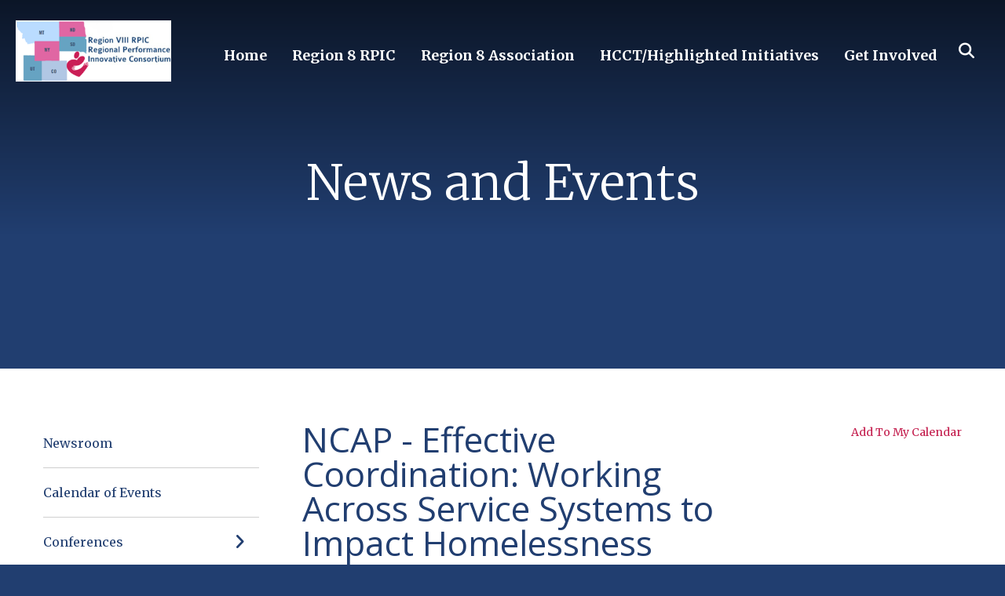

--- FILE ---
content_type: text/html; charset=UTF-8
request_url: https://region8rpic.org/news-and-events/events.html/event/2023/06/28/ncap-effective-coordination-working-across-service-systems-to-impact-homelessness
body_size: 12134
content:
<!DOCTYPE html>

<!--[if lt IE 9]><html lang="en" class="no-js lt-ie10 lt-ie9"><![endif]-->
<!--[if IE 9]><html lang="en" class="no-js is-ie9 lt-ie10"><![endif]-->
<!--[if gt IE 9]><!--><html lang="en" class="no-js"><!--<![endif]-->

<head>
  <title>NCAP - Effective Coordination: Working Across Service Systems to Impact Homelessness : Region 8 Events Calendar</title>
    <link rel="shortcut icon" href="https://cdn.firespring.com/images/9ebfff2a-452c-4685-bdba-0c6ef25c2bc4"/>


<!-- Meta tags -->
<meta charset="utf-8">
<meta name="viewport" content="width=device-width, initial-scale=1.0">




  <meta name="description" content="Get a list of upcoming trainings from Region 8, national partners, and state trainings in Region 8.">

  <meta property="og:title" content="Region 8 Events Calendar">
  <meta property="og:url" content="https://region8rpic.org/news-and-events/events.html/event/2023/06/28/ncap-effective-coordination-working-across-service-systems-to-impact-homelessness">
  <meta property="og:type" content="website">
      <meta property="og:description" content="Get a list of upcoming trainings from Region 8, national partners, and state trainings in Region 8.">
        <meta property="og:image" content="https://cdn.firespring.com/images/94b0a121-553a-4872-bad4-c777dd1e5fc3.png">
      <meta name="twitter:card" content="summary_large_image">
  <meta name="twitter:title" content="Region 8 Events Calendar">
      <meta name="twitter:description" content="Get a list of upcoming trainings from Region 8, national partners, and state trainings in Region 8.">
        <meta name="twitter:image" content="https://cdn.firespring.com/images/94b0a121-553a-4872-bad4-c777dd1e5fc3.png">
  
  <link rel="stylesheet" href="//cdn.firespring.com/core/v2/css/stylesheet.1769215783.css">

<!-- CSS -->
      <link rel="stylesheet" href="//cdn.firespring.com/designs/np_skyline/css/design-11153.1769215783.css">
  
<!-- SlickSlider Assets -->
  
<!-- jQuery -->
<script nonce="23b39847d805b0f45486f9328f5e4bd2fad26204501e4dd47af74c8f2e0d0014" type="text/javascript">
  (function (window) {
    if (window.location !== window.top.location) {
      var handler = function () {
        window.top.location = window.location;
        return false;
      };
      window.onclick = handler;
      window.onkeypress = handler;
    }
  })(this);
</script>
  <script nonce="23b39847d805b0f45486f9328f5e4bd2fad26204501e4dd47af74c8f2e0d0014" src="//cdn.firespring.com/core/v2/js/jquery.1769215783.js"></script>

<!-- Clicky Analytics -->
    <script
    nonce="23b39847d805b0f45486f9328f5e4bd2fad26204501e4dd47af74c8f2e0d0014"
    type="text/javascript"
  >
    var firespring = { log: function () { return }, goal: function () { return } }
    var firespring_site_id = Number('101367949');
    (function () {
      var s = document.createElement('script')
      s.type = 'text/javascript'
      s.async = true
      s.src = 'https://analytics.firespring.com/js';
      (document.getElementsByTagName('head')[0] || document.getElementsByTagName('body')[0]).appendChild(s)
    })()
  </script>
<!-- End Clicky Analytics --><!-- Google External Accounts -->
<script
  async
  nonce="23b39847d805b0f45486f9328f5e4bd2fad26204501e4dd47af74c8f2e0d0014"
  src="https://www.googletagmanager.com/gtag/js?id=G-3MXD5JNQ3T"
></script>
<script nonce="23b39847d805b0f45486f9328f5e4bd2fad26204501e4dd47af74c8f2e0d0014">
  window.dataLayer = window.dataLayer || []

  function gtag () {dataLayer.push(arguments)}

  gtag('js', new Date())
    gtag('config', 'G-3MXD5JNQ3T')
  </script>
<!-- End Google External Accounts -->

            
  

</head>

  <body class="internal ">

  
    <a class="hidden-visually skip-to-main" href="#main-content">Skip to main content</a>

              <header class="header">

<!-- BEGIN .outer-wrap -->
<div class="outer-wrap">

    <!-- BEGIN .mobile_nav_container -->
    <div class="mobile_nav_container">

        <div class="search_icon search_overlay_toggle">
     <i class="fa fa-search"></i>
   </div><!-- end .search_toggle -->
    
  <div class="clearfix"></div>

  
    <!-- BEGIN nav -->
                                                        <nav class="nav  accordian mobile_dropdown" aria-label="Secondary">

    
    <ul class="nav__list nav-ul-0 nav">
      
    <li class="nav-level-0">
      <a href="https://region8rpic.org/welcome.html">Home</a>

      
    </li>


    <li class="nav-level-0 nav__list--parent">
      <a href="https://region8rpic.org/region-8-rpic/">Region 8 RPIC</a>

      
        <ul class="nav-ul-1">
           
    <li class="nav-level-1 nav__list--parent">
      <a href="https://region8rpic.org/region-8-rpic/about-the-region-8-rpic/">About Us</a>

      
        <ul class="nav-ul-2">
           
    <li class="nav-level-2">
      <a href="https://region8rpic.org/region-8-rpic/about-the-region-8-rpic/">About the Region 8 RPIC</a>

      
    </li>


    <li class="nav-level-2">
      <a href="https://region8rpic.org/region-8-rpic/about-the-region-8-rpic/rpic-partners.html">Region 8 RPIC Partners</a>

      
    </li>


    <li class="nav-level-2">
      <a href="https://region8rpic.org/region-8-rpic/about-the-region-8-rpic/national-partners.html">National Partners</a>

      
    </li>

        </ul>
      
    </li>


    <li class="nav-level-1 nav__list--parent">
      <a href="https://region8rpic.org/region-8-rpic/region-8-trainings/">Region 8 Trainings</a>

      
        <ul class="nav-ul-2">
           
    <li class="nav-level-2 nav__list--parent">
      <a href="https://region8rpic.org/region-8-rpic/region-8-trainings/online-learning-resources/">Online Learning Resources</a>

      
        <ul class="nav-ul-3">
           
    <li class="nav-level-3">
      <a href="https://region8rpic.org/region-8-rpic/region-8-trainings/online-learning-resources/region-8-moodle-academy/">Region 8 Academy</a>

      
    </li>

        </ul>
      
    </li>


    <li class="nav-level-2">
      <a href="https://region8rpic.org/region-8-rpic/region-8-trainings/2025-region-8-conference.html">2026 Region 8 Conference</a>

      
    </li>


    <li class="nav-level-2 nav__list--parent">
      <a href="https://region8rpic.org/region-8-rpic/region-8-trainings/roma/">ROMA</a>

      
        <ul class="nav-ul-3">
           
    <li class="nav-level-3">
      <a href="https://region8rpic.org/region-8-rpic/region-8-trainings/roma/">ROMA</a>

      
    </li>


    <li class="nav-level-3">
      <a href="https://region8rpic.org/region-8-rpic/region-8-trainings/roma/roma-resources.html">ROMA Resources</a>

      
    </li>

        </ul>
      
    </li>


    <li class="nav-level-2">
      <a href="https://region8rpic.org/region-8-rpic/region-8-trainings/upcoming-trainings.html">Upcoming Trainings</a>

      
    </li>

        </ul>
      
    </li>


    <li class="nav-level-1">
      <a href="https://region8rpic.org/region-8-rpic/contact.html">Contact Us</a>

      
    </li>

        </ul>
      
    </li>


    <li class="nav-level-0 nav__list--parent">
      <a href="https://region8rpic.org/region-8-association/">Region 8 Association</a>

      
        <ul class="nav-ul-1">
           
    <li class="nav-level-1">
      <a href="https://region8rpic.org/region-8-association/">About the Association</a>

      
    </li>


    <li class="nav-level-1">
      <a href="https://region8rpic.org/region-8-association/current-region-8-members.html">Current Region 8 Members</a>

      
    </li>


    <li class="nav-level-1">
      <a href="https://region8rpic.org/region-8-association/join-region-8.html">Join Region 8</a>

      
    </li>

        </ul>
      
    </li>


    <li class="nav-level-0 nav__list--parent">
      <a href="https://region8rpic.org/hccthighlighted-initiatives/">HCCT/Highlighted Initiatives</a>

      
        <ul class="nav-ul-1">
           
    <li class="nav-level-1">
      <a href="https://region8rpic.org/hccthighlighted-initiatives/">North Dakota</a>

      
    </li>


    <li class="nav-level-1">
      <a href="https://region8rpic.org/hccthighlighted-initiatives/utah.html">Utah</a>

      
    </li>

        </ul>
      
    </li>


    <li class="nav-level-0 nav__list--parent">
      <a href="https://region8rpic.org/getinvolved/">Get Involved</a>

      
        <ul class="nav-ul-1">
           
    <li class="nav-level-1">
      <a href="https://region8rpic.org/getinvolved/">Donate</a>

      
    </li>


    <li class="nav-level-1">
      <a href="https://region8rpic.org/getinvolved/mailing-list.html">Join Our Mailing List</a>

      
    </li>


    <li class="nav-level-1">
      <a href="https://region8rpic.org/getinvolved/find-a-local-caa.html">Find a local CAA</a>

      
    </li>


    <li class="nav-level-1">
      <a href="https://region8rpic.org/getinvolved/federal-reserve-study.html">Federal Reserve Study</a>

      
    </li>

        </ul>
      
    </li>

    </ul>

    
  </nav>


            <!-- END nav -->

    
  </div>
  <!-- END .mobile_nav_container -->

  <!-- BEGIN nav-logo -->
      <div class="nav-logo">
        <a href="https://region8rpic.org/"><img alt="Region 8 RPIC" title="logo" src="https://cdn.firespring.com/images/d9e6066d-ab92-4554-aa2e-b4707058ddfb.png"></a>
    </div>
    <!-- END nav-logo -->

  <!-- BEGIN nav -->
                                              <nav class="nav dropdown" aria-label="Secondary">

    
    <ul class="nav__list nav-ul-0 nav">
      
    <li class="nav-level-0">
      <a href="https://region8rpic.org/welcome.html">Home</a>

      
    </li>


    <li class="nav-level-0 nav__list--parent">
      <a href="https://region8rpic.org/region-8-rpic/">Region 8 RPIC</a>

      
        <ul class="nav-ul-1">
           
    <li class="nav-level-1 nav__list--parent">
      <a href="https://region8rpic.org/region-8-rpic/about-the-region-8-rpic/">About Us</a>

      
        <ul class="nav-ul-2">
           
    <li class="nav-level-2">
      <a href="https://region8rpic.org/region-8-rpic/about-the-region-8-rpic/">About the Region 8 RPIC</a>

      
    </li>


    <li class="nav-level-2">
      <a href="https://region8rpic.org/region-8-rpic/about-the-region-8-rpic/rpic-partners.html">Region 8 RPIC Partners</a>

      
    </li>


    <li class="nav-level-2">
      <a href="https://region8rpic.org/region-8-rpic/about-the-region-8-rpic/national-partners.html">National Partners</a>

      
    </li>

        </ul>
      
    </li>


    <li class="nav-level-1 nav__list--parent">
      <a href="https://region8rpic.org/region-8-rpic/region-8-trainings/">Region 8 Trainings</a>

      
        <ul class="nav-ul-2">
           
    <li class="nav-level-2 nav__list--parent">
      <a href="https://region8rpic.org/region-8-rpic/region-8-trainings/online-learning-resources/">Online Learning Resources</a>

      
        <ul class="nav-ul-3">
           
    <li class="nav-level-3">
      <a href="https://region8rpic.org/region-8-rpic/region-8-trainings/online-learning-resources/region-8-moodle-academy/">Region 8 Academy</a>

      
    </li>

        </ul>
      
    </li>


    <li class="nav-level-2">
      <a href="https://region8rpic.org/region-8-rpic/region-8-trainings/2025-region-8-conference.html">2026 Region 8 Conference</a>

      
    </li>


    <li class="nav-level-2 nav__list--parent">
      <a href="https://region8rpic.org/region-8-rpic/region-8-trainings/roma/">ROMA</a>

      
        <ul class="nav-ul-3">
           
    <li class="nav-level-3">
      <a href="https://region8rpic.org/region-8-rpic/region-8-trainings/roma/">ROMA</a>

      
    </li>


    <li class="nav-level-3">
      <a href="https://region8rpic.org/region-8-rpic/region-8-trainings/roma/roma-resources.html">ROMA Resources</a>

      
    </li>

        </ul>
      
    </li>


    <li class="nav-level-2">
      <a href="https://region8rpic.org/region-8-rpic/region-8-trainings/upcoming-trainings.html">Upcoming Trainings</a>

      
    </li>

        </ul>
      
    </li>


    <li class="nav-level-1">
      <a href="https://region8rpic.org/region-8-rpic/contact.html">Contact Us</a>

      
    </li>

        </ul>
      
    </li>


    <li class="nav-level-0 nav__list--parent">
      <a href="https://region8rpic.org/region-8-association/">Region 8 Association</a>

      
        <ul class="nav-ul-1">
           
    <li class="nav-level-1">
      <a href="https://region8rpic.org/region-8-association/">About the Association</a>

      
    </li>


    <li class="nav-level-1">
      <a href="https://region8rpic.org/region-8-association/current-region-8-members.html">Current Region 8 Members</a>

      
    </li>


    <li class="nav-level-1">
      <a href="https://region8rpic.org/region-8-association/join-region-8.html">Join Region 8</a>

      
    </li>

        </ul>
      
    </li>


    <li class="nav-level-0 nav__list--parent">
      <a href="https://region8rpic.org/hccthighlighted-initiatives/">HCCT/Highlighted Initiatives</a>

      
        <ul class="nav-ul-1">
           
    <li class="nav-level-1">
      <a href="https://region8rpic.org/hccthighlighted-initiatives/">North Dakota</a>

      
    </li>


    <li class="nav-level-1">
      <a href="https://region8rpic.org/hccthighlighted-initiatives/utah.html">Utah</a>

      
    </li>

        </ul>
      
    </li>


    <li class="nav-level-0 nav__list--parent">
      <a href="https://region8rpic.org/getinvolved/">Get Involved</a>

      
        <ul class="nav-ul-1">
           
    <li class="nav-level-1">
      <a href="https://region8rpic.org/getinvolved/">Donate</a>

      
    </li>


    <li class="nav-level-1">
      <a href="https://region8rpic.org/getinvolved/mailing-list.html">Join Our Mailing List</a>

      
    </li>


    <li class="nav-level-1">
      <a href="https://region8rpic.org/getinvolved/find-a-local-caa.html">Find a local CAA</a>

      
    </li>


    <li class="nav-level-1">
      <a href="https://region8rpic.org/getinvolved/federal-reserve-study.html">Federal Reserve Study</a>

      
    </li>

        </ul>
      
    </li>

    </ul>

    
  </nav>


        <!-- END nav -->


  

      <div class="search_icon search_overlay_toggle">
    <i class="fa fa-search"></i>
  </div><!-- end .search_toggle -->
   
  <!-- BEGIN mobile_menu-->
   <div class="mobile_menu">
    <i class="fa fa-bars"></i>
   </div><!-- end .mobile_menu -->

  </div><!-- end outer-wrap -->

  <!-- BEGIN .end_header -->
  <div class="end_header"></div>
  <!-- END .end_header -->

  </header><!-- end header -->
      
      
   <!-- BEGIN .masthead_section -->
  <div class="masthead_section has-bg">
    <!-- BEGIN .wrap -->
    <div class="wrap">

  
    <h1>News and Events</h1>
  
  </div>
    <!-- END .wrap -->
 </div>
   <!-- END .masthead_section -->


   
   <main id="main-content">
     <!-- BEGIN .wrap -->
     <div class="wrap">

        
          <!-- BEGIN .sidebar_section -->
          <div class="sidebar_section">

                              <!-- BEGIN sidebar -->
                                                                                                                      <nav class="nav nav nav_secondary accordian subnav" aria-label="Secondary">

    
    <ul class="nav__list nav-ul-0 nav">
      
    <li class="nav-level-0">
      <a href="https://region8rpic.org/news-and-events/">Newsroom</a>

      
    </li>


    <li class="nav-level-0 nav__list--here">
      <a href="https://region8rpic.org/news-and-events/events.html">Calendar of Events</a>

      
    </li>


    <li class="nav-level-0 nav__list--parent">
      <a href="https://region8rpic.org/news-and-events/conferences/">Conferences</a>

      
        <ul class="nav-ul-1">
           
    <li class="nav-level-1">
      <a href="https://region8rpic.org/news-and-events/conferences/">Region 8 Conferences</a>

      
    </li>

        </ul>
      
    </li>

    </ul>

    
  </nav>


                                      <!-- END sidebar -->
              
              
           </div>
           <!-- END .sidebar_section -->
        

             <!-- BEGIN .primary_content -->
       <div class="primary_content" data-search-indexed="true">
            <div class="event-calendar event-calendar--details" id="content_8e035bd1024f4548dd5c9408b0ef3597">

  <div class="event event--single" id="content_8e035bd1024f4548dd5c9408b0ef3597_event_428294" itemscope itemtype="https://schema.org/Event">
    
<div class="event__header">

  <div class="event-header-text">
      <h2 class="event-title" itemprop="name">NCAP - Effective Coordination: Working Across Service Systems to Impact Homelessness</h2>

    <div class="event-meta">
      <div class="event-meta__date-time info-meta"><div class="event-date info-meta__date" itemprop="startDate" content="2023-06-28T13:00:00-05:00">
              Wednesday, June 28, 2023
            </div><div class="event-time info-meta__time"><span class="event-time__start">1:00 pm</span><span class="event-time__end">2:00 pm</span></div></div>              <div class="event-meta__location info-meta">
          <a href="https://communityactionpartnership.zoom.us/webinar/register/WN_7VILWFJFTcazxiF2f97tjw" target="_blank" rel="noopener noreferrer "    itemprop="url">Register Here</a>
        </div>
          </div>
</div>

  <div class="event-header-actions">
              <div class="event-add-calendar">
        <a href="https://region8rpic.org/news-and-events/events.html/ical/2023/06/28/ncap-effective-coordination-working-across-service-systems-to-impact-homelessness/428294"    rel="nofollow" itemprop="url">Add To My Calendar</a>
      </div>
      </div>
</div>
      <div class="event__content">
    
    <div class="event-info">
          <div class="event-description" itemprop="description">
    <p>This session, led by the National Alliance to End Homelessness, will provide an overview of effective homeless service systems and the interdependence of interventions and service providers to maximize impact and efficacy. Speakers will discuss the many ways Community Action Agencies can enrich and expand upon the services CAAs already provide to at-risk and homeless populations. Local examples of effective collaboration will be provided.</p>
  </div>
          </div>
  </div>
  </div>

  <div class="event-calendar__return">
    <a href="https://region8rpic.org/news-and-events/events.html" class="nav-return">Return to Calendar</a>
  </div>

</div>
         <div class="clearfix"></div>
       </div>
       <!-- END .primary_content -->
      

      </div>
      <!-- END .wrap -->

    </main><!-- end main -->


   

                <!-- BEGIN .sponsors_section -->
  <div class="sponsors_section">
    <div class="wrap">
      <div class="content-block sponsors-block">
  <h4>Our Sponsors and Partners</h4>

        <div class="collection collection--list" id="content_fd39a053c1db1115d03cfd66c7681ca8">

    

    <ul class="collection__items">

        
                                      <li class="collection-item collection-item--has-image" id="content_fd39a053c1db1115d03cfd66c7681ca8_item_13377293">
                                    <div class="collection-item__content clearfix">

                      <div id="content_e5f350fb9734079cf53bc41c576c9d7e_image_item_13377293"  class="collection-item-image image" style="max-width: 637px;">
    <a href="https://www.capnd.org/" target="_blank" rel="noopener noreferrer "    itemprop="url">
    <img
        loading="lazy"
        width="637"
        height="392"
        alt="Community Action Partnership of North Dakota"
        src="https://cdn.firespring.com/images/bda7ed5d-5379-429c-9b00-2182448051cc.jpg"
        srcset="https://cdn.firespring.com/images/9e3b2ed6-950b-4c44-937e-c0e9da5ef2cf.jpg 600w, https://cdn.firespring.com/images/bda7ed5d-5379-429c-9b00-2182448051cc.jpg 637w"
        itemprop="image"
                    >
    </a>

          </div>
          
          
          
        </div>
              </li>
                                          <li class="collection-item collection-item--has-image" id="content_fd39a053c1db1115d03cfd66c7681ca8_item_13377294">
                                    <div class="collection-item__content clearfix">

                      <div id="content_e5f350fb9734079cf53bc41c576c9d7e_image_item_13377294"  class="collection-item-image image" style="max-width: 3567px;">
    <a href="https://www.coloradocommunityaction.org/index.html" target="_blank" rel="noopener noreferrer "    itemprop="url">
    <img
        loading="lazy"
        width="3567"
        height="2062"
        alt="Colorado Community Action Association"
        src="https://cdn.firespring.com/images/f9f0e54a-d73e-4528-859c-fd4ccb593adf.jpg"
        srcset="https://cdn.firespring.com/images/88d6119e-6c02-4553-ad54-2ba0caf49baf.jpg 600w, https://cdn.firespring.com/images/80ee8c5a-be5d-488a-b225-7c61915c7b55.jpg 1200w, https://cdn.firespring.com/images/ba6c1125-4a96-4061-9f1a-7e00c9eba4dc.jpg 1600w, https://cdn.firespring.com/images/f9f0e54a-d73e-4528-859c-fd4ccb593adf.jpg 3567w"
        itemprop="image"
                    >
    </a>

          </div>
          
          
          
        </div>
              </li>
                                          <li class="collection-item collection-item--has-image" id="content_fd39a053c1db1115d03cfd66c7681ca8_item_13377295">
                                    <div class="collection-item__content clearfix">

                      <div id="content_e5f350fb9734079cf53bc41c576c9d7e_image_item_13377295"  class="collection-item-image image" style="max-width: 2646px;">
    <a href="https://cdola.colorado.gov/" target="_blank" rel="noopener noreferrer "    itemprop="url">
    <img
        loading="lazy"
        width="2646"
        height="423"
        alt="Colorado Department of Local Affairs"
        src="https://cdn.firespring.com/images/cbad2e84-ee94-4940-8645-e036ccea7636.png"
        srcset="https://cdn.firespring.com/images/36b33ec9-1aab-48f4-9f5f-39deb758d47d.png 600w, https://cdn.firespring.com/images/d75424bb-2f3c-466f-be52-22bfc8fb74c1.png 1200w, https://cdn.firespring.com/images/f3ba473b-e415-47c5-87ed-6668de3e2cd4.png 1600w, https://cdn.firespring.com/images/cbad2e84-ee94-4940-8645-e036ccea7636.png 2646w"
        itemprop="image"
                    >
    </a>

          </div>
          
          
          
        </div>
              </li>
                                          <li class="collection-item collection-item--has-image" id="content_fd39a053c1db1115d03cfd66c7681ca8_item_13377296">
                                    <div class="collection-item__content clearfix">

                      <div id="content_e5f350fb9734079cf53bc41c576c9d7e_image_item_13377296"  class="collection-item-image image" style="max-width: 500px;">
    <a href="https://csnowyo.org/" target="_blank" rel="noopener noreferrer "    itemprop="url">
    <img
        loading="lazy"
        width="500"
        height="300"
        alt="Community Services Network of Wyoming"
        src="https://cdn.firespring.com/images/f3190609-5345-475c-ab33-1b6c12a285ab.png"
        srcset="https://cdn.firespring.com/images/f3190609-5345-475c-ab33-1b6c12a285ab.png 500w"
        itemprop="image"
                    >
    </a>

          </div>
          
          
          
        </div>
              </li>
                                          <li class="collection-item collection-item--has-image" id="content_fd39a053c1db1115d03cfd66c7681ca8_item_13610250">
                                    <div class="collection-item__content clearfix">

                      <div id="content_e5f350fb9734079cf53bc41c576c9d7e_image_item_13610250"  class="collection-item-image image" style="max-width: 500px;">
    
    <img
        loading="lazy"
        width="500"
        height="300"
        alt="Montana Human Resource Development Councils"
        src="https://cdn.firespring.com/images/12a573e5-407c-49b3-9b35-8778fed77c0e.png"
        srcset="https://cdn.firespring.com/images/12a573e5-407c-49b3-9b35-8778fed77c0e.png 500w"
        itemprop="image"
                    >
    

          </div>
          
          
          
        </div>
              </li>
                                          <li class="collection-item collection-item--has-image" id="content_fd39a053c1db1115d03cfd66c7681ca8_item_13610251">
                                    <div class="collection-item__content clearfix">

                      <div id="content_e5f350fb9734079cf53bc41c576c9d7e_image_item_13610251"  class="collection-item-image image" style="max-width: 500px;">
    
    <img
        loading="lazy"
        width="500"
        height="300"
        alt="South Dakota Community Action Partnership"
        src="https://cdn.firespring.com/images/9f6f32e0-3347-45fc-816e-ef286fefddbb.png"
        srcset="https://cdn.firespring.com/images/9f6f32e0-3347-45fc-816e-ef286fefddbb.png 500w"
        itemprop="image"
                    >
    

          </div>
          
          
          
        </div>
              </li>
                                          <li class="collection-item collection-item--has-image" id="content_fd39a053c1db1115d03cfd66c7681ca8_item_13610252">
                                    <div class="collection-item__content clearfix">

                      <div id="content_e5f350fb9734079cf53bc41c576c9d7e_image_item_13610252"  class="collection-item-image image" style="max-width: 500px;">
    <a href="https://health.wyo.gov/publichealth/rural/wyoming-community-services-program/" target="_blank" rel="noopener noreferrer "    itemprop="url">
    <img
        loading="lazy"
        width="500"
        height="300"
        alt="Wyoming Community Services Program"
        src="https://cdn.firespring.com/images/407455a2-e4a5-4b15-b670-d112ae70dc34.png"
        srcset="https://cdn.firespring.com/images/407455a2-e4a5-4b15-b670-d112ae70dc34.png 500w"
        itemprop="image"
                    >
    </a>

          </div>
          
          
          
        </div>
              </li>
                                          <li class="collection-item collection-item--has-image" id="content_fd39a053c1db1115d03cfd66c7681ca8_item_13610254">
                                    <div class="collection-item__content clearfix">

                      <div id="content_e5f350fb9734079cf53bc41c576c9d7e_image_item_13610254"  class="collection-item-image image" style="max-width: 500px;">
    
    <img
        loading="lazy"
        width="500"
        height="300"
        alt="Community Action Partnership of Utah"
        src="https://cdn.firespring.com/images/a14753ad-aa67-4859-8a45-4a0575d780c9.png"
        srcset="https://cdn.firespring.com/images/a14753ad-aa67-4859-8a45-4a0575d780c9.png 500w"
        itemprop="image"
                    >
    

          </div>
          
          
          
        </div>
              </li>
                                          <li class="collection-item collection-item--has-image" id="content_fd39a053c1db1115d03cfd66c7681ca8_item_13619658">
                                    <div class="collection-item__content clearfix">

                      <div id="content_e5f350fb9734079cf53bc41c576c9d7e_image_item_13619658"  class="collection-item-image image" style="max-width: 500px;">
    <a href="https://communityactionpartnership.com/" target="_blank" rel="noopener noreferrer "    itemprop="url">
    <img
        loading="lazy"
        width="500"
        height="300"
        alt="National Community Action Partnership"
        src="https://cdn.firespring.com/images/f560d9f6-a8a6-4046-86d5-47d65dc7dae6.png"
        srcset="https://cdn.firespring.com/images/f560d9f6-a8a6-4046-86d5-47d65dc7dae6.png 500w"
        itemprop="image"
                    >
    </a>

          </div>
          
                      <div class="collection-item-label"><a href="https://communityactionpartnership.com/" target="_blank" rel="noopener noreferrer "    itemprop="url">National Community Action Partnership</a></div>
          
          
        </div>
              </li>
                                          <li class="collection-item collection-item--has-image" id="content_fd39a053c1db1115d03cfd66c7681ca8_item_13619659">
                                    <div class="collection-item__content clearfix">

                      <div id="content_e5f350fb9734079cf53bc41c576c9d7e_image_item_13619659"  class="collection-item-image image" style="max-width: 500px;">
    <a href="https://www.caplaw.org/index.html" target="_blank" rel="noopener noreferrer "    itemprop="url">
    <img
        loading="lazy"
        width="500"
        height="300"
        alt="Community Action Program Legal Services, Inc."
        src="https://cdn.firespring.com/images/05b80d55-2e58-44ce-a421-4d5a9bf188d6.png"
        srcset="https://cdn.firespring.com/images/05b80d55-2e58-44ce-a421-4d5a9bf188d6.png 500w"
        itemprop="image"
                    >
    </a>

          </div>
          
                      <div class="collection-item-label"><a href="https://www.caplaw.org/index.html" target="_blank" rel="noopener noreferrer "    itemprop="url">Community Action Program Legal Services, Inc.</a></div>
          
          
        </div>
              </li>
                                          <li class="collection-item collection-item--has-image" id="content_fd39a053c1db1115d03cfd66c7681ca8_item_13619660">
                                    <div class="collection-item__content clearfix">

                      <div id="content_e5f350fb9734079cf53bc41c576c9d7e_image_item_13619660"  class="collection-item-image image" style="max-width: 500px;">
    <a href="https://nascsp.org/" target="_blank" rel="noopener noreferrer "    itemprop="url">
    <img
        loading="lazy"
        width="500"
        height="300"
        alt="National Association for State Community Services Programs"
        src="https://cdn.firespring.com/images/9534fc0c-e11d-40a7-b2c9-b0bb1c0094e2.png"
        srcset="https://cdn.firespring.com/images/9534fc0c-e11d-40a7-b2c9-b0bb1c0094e2.png 500w"
        itemprop="image"
                    >
    </a>

          </div>
          
                      <div class="collection-item-label"><a href="https://nascsp.org/" target="_blank" rel="noopener noreferrer "    itemprop="url">National Association for State Community Services Programs</a></div>
          
          
        </div>
              </li>
                                          <li class="collection-item collection-item--has-image" id="content_fd39a053c1db1115d03cfd66c7681ca8_item_13619661">
                                    <div class="collection-item__content clearfix">

                      <div id="content_e5f350fb9734079cf53bc41c576c9d7e_image_item_13619661"  class="collection-item-image image" style="max-width: 500px;">
    <a href="https://www.ncaf.org/" target="_blank" rel="noopener noreferrer "    itemprop="url">
    <img
        loading="lazy"
        width="500"
        height="300"
        alt="National Community Action Foundation"
        src="https://cdn.firespring.com/images/983e719b-45b7-42ac-8980-d3762554cd6f.png"
        srcset="https://cdn.firespring.com/images/983e719b-45b7-42ac-8980-d3762554cd6f.png 500w"
        itemprop="image"
                    >
    </a>

          </div>
          
                      <div class="collection-item-label"><a href="https://www.ncaf.org/" target="_blank" rel="noopener noreferrer "    itemprop="url">National Community Action Foundation</a></div>
          
          
        </div>
              </li>
                                          <li class="collection-item collection-item--has-image" id="content_fd39a053c1db1115d03cfd66c7681ca8_item_13619662">
                                    <div class="collection-item__content clearfix">

                      <div id="content_e5f350fb9734079cf53bc41c576c9d7e_image_item_13619662"  class="collection-item-image image" style="max-width: 500px;">
    <a href="https://ancrt.org/home" target="_blank" rel="noopener noreferrer "    itemprop="url">
    <img
        loading="lazy"
        width="500"
        height="300"
        alt="Association of Nationally Certified Trainers &amp; Implementers"
        src="https://cdn.firespring.com/images/f9ae7987-f4f9-4688-ac6c-198adfa288bd.png"
        srcset="https://cdn.firespring.com/images/f9ae7987-f4f9-4688-ac6c-198adfa288bd.png 500w"
        itemprop="image"
                    >
    </a>

          </div>
          
                      <div class="collection-item-label"><a href="https://ancrt.org/home" target="_blank" rel="noopener noreferrer "    itemprop="url">Association of Nationally Certified Trainers &amp; Implementers</a></div>
          
          
        </div>
              </li>
      
    </ul>

    </div>
</div>
      <div class="slider__nav">
        <a class="slider-nav slider-nav--prev" href="" aria-label="Go to Previous Slide"></a>
        <a class="slider-nav slider-nav--next" href="" aria-label="Go to Next Slide"></a>
      </div>
    </div><!-- END .wrap -->
  </div>
  <!-- END .sponsors_section -->









  <!-- BEGIN .email_marketing -->
  <div class="email_marketing">
    <!-- BEGIN .wrap -->
    <div class="wrap">
      <div class="content-block email-marketing-block">
  <h4>Subscribe to Our Newsletter</h4><div class="email-marketing" id="6dcc1a8d7c122385aa181a00ae9430cb">


  
  
    
    <div class="e2ma_login_container">
      <script nonce="23b39847d805b0f45486f9328f5e4bd2fad26204501e4dd47af74c8f2e0d0014" type="text/javascript" src="https://signup.e2ma.net/tts_signup/1970165/4115c30cef611351b18b338bf67aeca3/1953363/?v=a"></script>
      <div id="load_check" class="signup_form_message">
        This form needs Javascript to display, which your browser doesn't support. <a href="https://signup.e2ma.net/signup/1970165/1953363">Sign up here</a> instead
      </div>
      <script nonce="23b39847d805b0f45486f9328f5e4bd2fad26204501e4dd47af74c8f2e0d0014" type="text/javascript">signupFormObj.drawForm();</script>
    </div>

  

</div>

<script nonce="23b39847d805b0f45486f9328f5e4bd2fad26204501e4dd47af74c8f2e0d0014" type="text/javascript">
  $(document).ready(function () {
    $('.email-marketing#' + '6dcc1a8d7c122385aa181a00ae9430cb').fdpEmailMarketingInlineLabels({"inlineLabels":false});
  });
</script>
</div>

    </div>
    <!-- END .wrap -->

  </div>
  <!-- END .email_marketing -->



<footer>

  <!-- BEGIN .wrap -->
  <div class="wrap">

    <!-- BEGIN .footer-logo -->
          <div class="footer-logo"><a href="https://region8rpic.org/"><img alt="Region 8 RPIC" title="logo" src="https://cdn.firespring.com/images/d9e6066d-ab92-4554-aa2e-b4707058ddfb.png"></a></div>
        <!-- END .footer-logo -->

    <!-- BEGIN .location_section -->
    <div class="location_section">

      <div class="locations-hours locations-hours--variable">

  <div class="location location--1" itemscope itemtype="https://schema.org/Organization">

          
        <div class="location__title">
          <h5 itemprop="name">Region 8 RPIC / Association</h5>
        </div>

          
    <div class="location__info">

              
          <div class="location__address" itemprop="address" itemscope itemtype="https://schema.org/PostalAddress">

                          
                <div class="location-address location-address--1" itemprop="streetAddress">
                  3233 South University Dr
                </div>

                                        
                <div class="location-address location-address--2" itemprop="streetAddress">
                  Fargo, North Dakota 58104
                </div>

                          
          </div>

              
              
          <div class="location__phone">

                          
                <div class="location-phone location-phone--1">
                                      <span class="label">telephone</span>
                                    <span class="value" itemprop="telephone" content="7012322452"><a
                        href="tel:7012322452">701-232-2452</a></span>
                </div>

                          
          </div>

              
              
          <div class="location__links">
            <div class="location-links-email">
                                              <span class="value"><a href="https://region8rpic.org/region-8-rpic/contact.html">Contact</a></span>
                          </div>
          </div>

              
                    
    </div>
  </div>


</div>
    </div>
    <!-- END .location_section -->


    


         <div class="content-block social-media-block">
  <div class="collection collection--list" id="content_0e0363c808e7e1cb358a349557bac406">

    

    <ul class="collection__items">

        
                                      <li class="collection-item collection-item--has-image" id="content_0e0363c808e7e1cb358a349557bac406_item_13377288">
                                    <div class="collection-item__content clearfix">

                      <div id="content_e5f350fb9734079cf53bc41c576c9d7e_image_item_13377288"  class="collection-item-image image" style="max-width: 31px;">
    <a href="https://www.facebook.com/Region8RPIC.  " target="_blank" rel="noopener noreferrer "    itemprop="url">
    <img
        loading="lazy"
        width="31"
        height="30"
        alt="Facebook"
        src="https://cdn.firespring.com/images/ab33b609-82b6-4af3-a718-080baddfe6ef.png"
        srcset="https://cdn.firespring.com/images/ab33b609-82b6-4af3-a718-080baddfe6ef.png 31w"
        itemprop="image"
                    >
    </a>

          </div>
          
          
          
        </div>
              </li>
                                          <li class="collection-item collection-item--has-image" id="content_0e0363c808e7e1cb358a349557bac406_item_13377291">
                                    <div class="collection-item__content clearfix">

                      <div id="content_e5f350fb9734079cf53bc41c576c9d7e_image_item_13377291"  class="collection-item-image image" style="max-width: 31px;">
    <a href="https://twitter.com/Region8RPIC" target="_blank" rel="noopener noreferrer "    itemprop="url">
    <img
        loading="lazy"
        width="31"
        height="30"
        alt="Twitter"
        src="https://cdn.firespring.com/images/0b7f5e55-6666-4793-96ff-f90ce0c61088.png"
        srcset="https://cdn.firespring.com/images/0b7f5e55-6666-4793-96ff-f90ce0c61088.png 31w"
        itemprop="image"
                    >
    </a>

          </div>
          
          
          
        </div>
              </li>
                                          <li class="collection-item collection-item--has-image" id="content_0e0363c808e7e1cb358a349557bac406_item_13624080">
                                    <div class="collection-item__content clearfix">

                      <div id="content_e5f350fb9734079cf53bc41c576c9d7e_image_item_13624080"  class="collection-item-image image" style="max-width: 30px;">
    <a href="https://www.instagram.com/region8rpic/"     itemprop="url">
    <img
        loading="lazy"
        width="30"
        height="30"
        alt="Instagram"
        src="https://cdn.firespring.com/images/0bf22515-0c90-44a6-86af-4e1fe24ed811.png"
        srcset="https://cdn.firespring.com/images/0bf22515-0c90-44a6-86af-4e1fe24ed811.png 30w"
        itemprop="image"
                    >
    </a>

          </div>
          
                      <div class="collection-item-label"><a href="https://www.instagram.com/region8rpic/"     itemprop="url">Instagram</a></div>
          
          
        </div>
              </li>
      
    </ul>

    </div>
</div>
   
   <!-- BEGIN .footer_info -->
   <div class="footer_info">

     <!-- BEGIN .copyright -->
     <div class="copyright">
       <p>  &copy; Region 8 RPIC 2026 </p>
     </div>
     <!-- END .copyright -->

     <!-- BEGIN .pp_tc -->
     <div class="pp_tc">
             <div class="policy-links">
              <!-- BEGIN privacy policy -->
        <div class="policy-link policy-link--privacy">

          <a href="#privacy-policy" class="lightbox lightbox--inline js-lightbox--inline">Privacy Policy</a>

          <div id="privacy-policy" class="inline-popup inline-popup--medium mfp-hide">

            <div class="policy-title">
              <h2>Privacy Policy</h2>
            </div>

            <div class="policy-content">
              <ol>

<li><strong>What Information Do We Collect?</strong>
When you visit our website you may provide us with two types of information: personal information you knowingly choose to disclose that is collected on an individual basis and website use information collected on an aggregate basis as you and others browse our website.</li>

<li><strong>Personal Information You Choose to Provide</strong>
We may request that you voluntarily supply us with personal information, including your email address, postal address, home or work telephone number and other personal information for such purposes as correspondence, placing an order, requesting an estimate, or participating in online surveys.
If you choose to correspond with us through email, we may retain the content of your email messages together with your email address and our responses. We provide the same protections for these electronic communications that we employ in the maintenance of information received by mail and telephone.</li>

<li><strong>Website Use Information</strong>
Similar to other websites, our site may utilize a standard technology called "cookies" (see explanation below, "What Are Cookies?") and web server logs to collect information about how our website is used. Information gathered through cookies and server logs may include the date and time of visits, the pages viewed, time spent at our website, and the sites visited just before and just after ours. This information is collected on an aggregate basis. None of this information is associated with you as an individual.</li>

<li><strong>How Do We Use the Information That You Provide to Us?</strong>
Broadly speaking, we use personal information for purposes of administering our business activities, providing service and support and making available other products and services to our customers and prospective customers. Occasionally, we may also use the information we collect to notify you about important changes to our website, new services and special offers we think you will find valuable. The lists used to send you product and service offers are developed and managed under our traditional standards designed to safeguard the security and privacy of all personal information provided by our users. You may at any time to notify us of your desire not to receive these offers.</li>

<li><strong>What Are Cookies?</strong>
Cookies are a feature of web browser software that allows web servers to recognize the computer used to access a website. Cookies are small pieces of data that are stored by a user's web browser on the user's hard drive. Cookies can remember what information a user accesses on one web page to simplify subsequent interactions with that website by the same user or to use the information to streamline the user's transactions on related web pages. This makes it easier for a user to move from web page to web page and to complete commercial transactions over the Internet. Cookies should make your online experience easier and more personalized.</li>

<li><strong>How Do We Use Information Collected From Cookies?</strong>
We use website browser software tools such as cookies and web server logs to gather information about our website users' browsing activities, in order to constantly improve our website and better serve our users. This information assists us to design and arrange our web pages in the most user-friendly manner and to continually improve our website to better meet the needs of our users and prospective users.
Cookies help us collect important business and technical statistics. The information in the cookies lets us trace the paths followed by users to our website as they move from one page to another. Web server logs allow us to count how many people visit our website and evaluate our website's visitor capacity. We do not use these technologies to capture your individual email address or any personally identifying information about you.</li>

<li><strong>Notice of New Services and Changes</strong>
Occasionally, we may use the information we collect to notify you about important changes to our website, new services and special offers we think you will find valuable. As a user of our website, you will be given the opportunity to notify us of your desire not to receive these offers by clicking on a response box when you receive such an offer or by sending us an email request.</li>

<li><strong>How Do We Secure Information Transmissions?</strong>
When you send confidential personal information to us on our website, a secure server software which we have licensed encrypts all information you input before it is sent to us. The information is scrambled en route and decoded once it reaches our website.
Other email that you may send to us may not be secure unless we advise you that security measures will be in place prior to your transmitting the information. For that reason, we ask that you do not send confidential information such as Social Security, credit card, or account numbers to us through an unsecured email.</li>

<li><strong>How Do We Protect Your Information?</strong>
Information Security -- We utilize encryption/security software to safeguard the confidentiality of personal information we collect from unauthorized access or disclosure and accidental loss, alteration or destruction.
Evaluation of Information Protection Practices -- Periodically, our operations and business practices are reviewed for compliance with organization policies and procedures governing the security, confidentiality and quality of our information.
Employee Access, Training and Expectations -- Our organization values, ethical standards, policies and practices are committed to the protection of user information. In general, our business practices limit employee access to confidential information, and limit the use and disclosure of such information to authorized persons, processes and transactions.</li>

<li><strong>How Can You Access and Correct Your Information?</strong>
You may request access to all your personally identifiable information that we collect online and maintain in our database by emailing us using the contact form provided to you within the site structure of our website.</li>

<li><strong>Do We Disclose Information to Outside Parties?</strong>
We may provide aggregate information about our customers, sales, website traffic patterns and related website information to our affiliates or reputable third parties, but this information will not include personally identifying data, except as otherwise provided in this privacy policy.</li>

<li><strong>What About Legally Compelled Disclosure of Information?</strong>
We may disclose information when legally compelled to do so, in other words, when we, in good faith, believe that the law requires it or for the protection of our legal rights.</li>

<li><strong>Permission to Use of Materials</strong>
The right to download and store or output the materials in our website is granted for the user's personal use only, and materials may not be reproduced in any edited form. Any other reproduction, transmission, performance, display or editing of these materials by any means mechanical or electronic without our express written permission is strictly prohibited. Users wishing to obtain permission to reprint or reproduce any materials appearing on this site may contact us directly.</li>

</ol>
            </div>

          </div>

        </div>
        <!-- END privacy policy -->
      
              <!-- BEGIN terms & conditions -->
        <div class="policy-link policy-link--terms-conditions">

          <a href="#terms-conditions" class="lightbox lightbox--inline js-lightbox--inline">Terms &amp; Conditions</a>

          <div id="terms-conditions" class="inline-popup inline-popup--medium mfp-hide">

            <div class="policy-title">

              <h2>Terms &amp; Conditions</h2>

            </div>

            <div class="policy-content">
              <h2>Donation Refund Policy</h2>

We are grateful for your donation and support of our organization. If you have made an error in making your donation or change your mind about contributing to our organization please contact us.  Refunds are returned using the original method of payment. If you made your donation by credit card, your refund will be credited to that same credit card.

<h2>Automated Recurring Donation Cancellation</h2>

Ongoing support is important to enabling projects to continue their work, so we encourage donors to continue to contribute to projects over time. But if you must cancel your recurring donation, please notify us.
            </div>

          </div>

        </div>
        <!-- END terms & conditions -->
          </div>
       </div>
     <!-- END .pp_tc -->

     <!-- BEGIN .powered_by -->
     <div class="powered_by">
              <div class="content-block powered-by-block">
  <p>Powered by <a href="https://www.firespring.com/services/nonprofit-websites/" target="_blank" rel="noreferrer noopener">Firespring</a></p>
</div>
          </div>
    <!-- END .powered_by -->

  </div>
  <!-- END .footer_info -->

</div>
<!-- END .wrap -->

</footer><!-- end footer -->



<!-- overlay -->
<div class="search_section">

  <div class="search_close search_toggle">
    <i class="fa fa-times"></i><span>Close</span>
  </div><!-- end .search_close -->

      <div class="content-block search-block">
  <div class="search-form search-form--4d2e5db38600d90bebc1011fd2ed359d" role="search">

  <form class="form--inline form--inline--no-button" novalidate>
    <div class="form-row">
      <div class="form-row__controls">
        <input aria-label="Search our site" type="search" id="search-form__input--4d2e5db38600d90bebc1011fd2ed359d" autocomplete="off">
      </div>
    </div>
  </form>

  <div id="search-form__results--4d2e5db38600d90bebc1011fd2ed359d" class="search-form__results"></div>
    <script nonce="23b39847d805b0f45486f9328f5e4bd2fad26204501e4dd47af74c8f2e0d0014" type="text/javascript">
      var ss360Config = window.ss360Config || []
      var config = {
        style: {
          themeColor: '#333333',
          accentColor: "#000000",
          loaderType: 'circle'
        },
        searchBox: {
          selector: "#search-form__input--4d2e5db38600d90bebc1011fd2ed359d"
        },
        tracking: {
          providers: []
        },
        siteId: "region8rpicorg.presencehost.net",
        showErrors: false
      }
      if (!window.ss360Config[0]) {
        var stScript = document.createElement('script')
        stScript.type = 'text/javascript'
        stScript.async = true
        stScript.src = 'https://cdn.sitesearch360.com/v13/sitesearch360-v13.min.js'
        var entry = document.getElementsByTagName('script')[0]
        entry.parentNode.insertBefore(stScript, entry)
      }
      ss360Config.push(config)
    </script>
</div>
</div>
  
</div> <!-- end .search_section -->
      

  



  <script nonce="23b39847d805b0f45486f9328f5e4bd2fad26204501e4dd47af74c8f2e0d0014" src="//cdn.firespring.com/core/v2/js/footer_scripts.1769215783.js"></script>

  <script nonce="23b39847d805b0f45486f9328f5e4bd2fad26204501e4dd47af74c8f2e0d0014" id="e2ma-embed">window.e2ma = window.e2ma || {};
    e2ma.accountId = '1953363';</script>
  <script nonce="23b39847d805b0f45486f9328f5e4bd2fad26204501e4dd47af74c8f2e0d0014" src="//embed.e2ma.net/e2ma.js" async="async"></script>
<script nonce="23b39847d805b0f45486f9328f5e4bd2fad26204501e4dd47af74c8f2e0d0014">
  (function(h,o,u,n,d) {
    h=h[d]=h[d]||{q:[],onReady:function(c){h.q.push(c)}}
    d=o.createElement(u);d.async=1;d.src=n
    n=o.getElementsByTagName(u)[0];n.parentNode.insertBefore(d,n)
  })(window,document,'script','https://www.datadoghq-browser-agent.com/us1/v6/datadog-rum.js','DD_RUM')

  // regex patterns to identify known bot instances:
  let botPattern = "(googlebot\/|bot|Googlebot-Mobile|Googlebot-Image|Google favicon|Mediapartners-Google|bingbot|slurp|java|wget|curl|Commons-HttpClient|Python-urllib|libwww|httpunit|nutch|phpcrawl|msnbot|jyxobot|FAST-WebCrawler|FAST Enterprise Crawler|biglotron|teoma|convera|seekbot|gigablast|exabot|ngbot|ia_archiver|GingerCrawler|webmon |httrack|webcrawler|grub.org|UsineNouvelleCrawler|antibot|netresearchserver|speedy|fluffy|bibnum.bnf|findlink|msrbot|panscient|yacybot|AISearchBot|IOI|ips-agent|tagoobot|MJ12bot|dotbot|woriobot|yanga|buzzbot|mlbot|yandexbot|purebot|Linguee Bot|Voyager|CyberPatrol|voilabot|baiduspider|citeseerxbot|spbot|twengabot|postrank|turnitinbot|scribdbot|page2rss|sitebot|linkdex|Adidxbot|blekkobot|ezooms|dotbot|Mail.RU_Bot|discobot|heritrix|findthatfile|europarchive.org|NerdByNature.Bot|sistrix crawler|ahrefsbot|Aboundex|domaincrawler|wbsearchbot|summify|ccbot|edisterbot|seznambot|ec2linkfinder|gslfbot|aihitbot|intelium_bot|facebookexternalhit|yeti|RetrevoPageAnalyzer|lb-spider|sogou|lssbot|careerbot|wotbox|wocbot|ichiro|DuckDuckBot|lssrocketcrawler|drupact|webcompanycrawler|acoonbot|openindexspider|gnam gnam spider|web-archive-net.com.bot|backlinkcrawler|coccoc|integromedb|content crawler spider|toplistbot|seokicks-robot|it2media-domain-crawler|ip-web-crawler.com|siteexplorer.info|elisabot|proximic|changedetection|blexbot|arabot|WeSEE:Search|niki-bot|CrystalSemanticsBot|rogerbot|360Spider|psbot|InterfaxScanBot|Lipperhey SEO Service|CC Metadata Scaper|g00g1e.net|GrapeshotCrawler|urlappendbot|brainobot|fr-crawler|binlar|SimpleCrawler|Livelapbot|Twitterbot|cXensebot|smtbot|bnf.fr_bot|A6-Indexer|ADmantX|Facebot|Twitterbot|OrangeBot|memorybot|AdvBot|MegaIndex|SemanticScholarBot|ltx71|nerdybot|xovibot|BUbiNG|Qwantify|archive.org_bot|Applebot|TweetmemeBot|crawler4j|findxbot|SemrushBot|yoozBot|lipperhey|y!j-asr|Domain Re-Animator Bot|AddThis)";

  let regex = new RegExp(botPattern, 'i');

  // define var conditionalSampleRate as 0 if the userAgent matches a pattern in botPatterns
  // otherwise, define conditionalSampleRate as 100
  let conditionalSampleRate = regex.test(navigator.userAgent) ? 0 : 10;
  window.DD_RUM.onReady(function() {
    window.DD_RUM.init({
      applicationId: 'a1c5469d-ab6f-4740-b889-5955b6c24e72',
      clientToken: 'pub9ae25d27d775da672cae8a79ec522337',
      site: 'datadoghq.com',
      service: 'fdp',
      env: 'production',
      sessionSampleRate: conditionalSampleRate,
      sessionReplaySampleRate: 0,
      defaultPrivacyLevel: 'mask',
      trackUserInteractions: true,
      trackResources: true,
      trackLongTasks: 1,
      traceContextInjection: 'sampled'
    });
  });
</script>

  <script nonce="23b39847d805b0f45486f9328f5e4bd2fad26204501e4dd47af74c8f2e0d0014" src="https://cdn.firespring.com/core/v2/js/fireSlider/velocity.min.js"></script>
  <script nonce="23b39847d805b0f45486f9328f5e4bd2fad26204501e4dd47af74c8f2e0d0014" src="https://cdn.firespring.com/core/v2/js/fireSlider/jquery.fireSlider.velocity.js"></script>
        <script type="application/javascript" nonce="23b39847d805b0f45486f9328f5e4bd2fad26204501e4dd47af74c8f2e0d0014">
      $(document).ready(() => {
        var noneEffect = function(element, options) {
          element.velocity({translateX: [(options.nextPos + '%'), (options.currPos + '%')]}, {duration: 0, queue: options.effect, easing: [0]});
        }
        fireSlider.prototype.Effects.register('none', noneEffect);
      })
    </script>
  

  <noscript><p><img
        alt="Firespring Analytics"
        width="1"
        height="1"
        src="https://analytics.firespring.com//101367949.gif"
      /></p></noscript>
                  <script nonce="23b39847d805b0f45486f9328f5e4bd2fad26204501e4dd47af74c8f2e0d0014" src="//cdn.firespring.com/designs/np_skyline/js/8247b22743a1ed8d863be45f83512742ead5361f.1769215783.js" type="text/javascript"></script>
          </body>


</html>

--- FILE ---
content_type: text/css
request_url: https://cdn.firespring.com/designs/np_skyline/css/design-11153.1769215783.css
body_size: 11342
content:
@import url(https://fonts.googleapis.com/css?family=Merriweather:400,300,300italic,400italic,700,700italic,900,900italic|Open+Sans:400,300,300italic,400italic,600,600italic,700,700italic,800,800italic);body{background:#072a34;margin:0;padding:0;text-rendering:optimizeLegibility;font-family:Merriweather,Georgia,serif;font-weight:400;font-size:18px;color:#6f6f6f;line-height:1.4}.container{padding-top:60px;padding-bottom:60px}.container+*{margin-top:0}.wrap{margin:0 auto;max-width:1170px}.outer-wrap{max-width:1510px;margin:0 auto}@media only screen and (min-width:64.063em){.row{max-width:1000px}}@media only screen and (min-width:90.063em){.row{max-width:1200px}}@media only screen and (min-width:120.063em){.row{max-width:1400px}}.hidden-visually.skip-to-main{position:absolute;clip:rect(0 0 0 0);border:0;height:1px;margin:-1px;overflow:hidden;padding:0;width:1px;white-space:nowrap}.hidden-visually.skip-to-main:focus{clip:auto;left:3px;top:3px;width:auto;height:auto;margin:0;padding:10px;background:#101010;border:2px solid #101010;border-radius:5px;color:#fff;text-align:center;font-weight:700;z-index:2001}.hidden-visually.skip-to-main:focus:hover{color:#000;background:#fff}em,i{font-style:italic;line-height:inherit}b,strong{font-weight:700;line-height:inherit}small{font-size:60%;line-height:inherit}html{-webkit-font-smoothing:antialiased}a,a:link,a:visited{color:#2794b0;text-decoration:none}a:active,a:hover,a:link:active,a:link:hover,a:visited:active,a:visited:hover{color:#072a34;text-decoration:none}p{font-family:inherit;font-weight:inherit;font-size:inherit;line-height:1.4;margin-bottom:18px}h1,h2,h3,h4,h5,h6{font-family:"Open Sans",Helvetica,Arial,sans-serif;font-weight:400;color:#072a34;margin-top:3.6px;margin-bottom:9px;line-height:1.6}h1{font-size:48px;font-family:Merriweather,Georgia,serif}@media only screen and (max-width:40em){h1{font-size:44px}}h2{font-size:44px;font-weight:lighter;color:#072a34}@media only screen and (max-width:40em){h2{font-size:24px;line-height:1;margin-bottom:20px}}h3{font-size:38px;font-family:Merriweather,Georgia,serif;font-style:italic;color:#072a34}@media only screen and (max-width:40em){h3{font-size:32px;line-height:1.5}}h4{font-size:20px;text-transform:uppercase;letter-spacing:2px;color:#989898}@media only screen and (max-width:40em){h4{font-size:20px}}h5{font-size:18px;font-weight:700;color:#2f2f2f}@media only screen and (max-width:40em){h5{font-size:18px}}h6{font-size:16px;font-weight:700;color:#2f2f2f}@media only screen and (max-width:40em){h6{font-size:16px}}hr{border:solid #989898}.e2ma_login_container{width:100%!important;margin:0 auto}.e2ma_signup_form_button_row{margin-top:0}.e2ma_signup_form_row{margin:0}input[type=color],input[type=date],input[type=datetime-local],input[type=datetime],input[type=email],input[type=month],input[type=number],input[type=password],input[type=search],input[type=tel],input[type=text],input[type=time],input[type=url],input[type=week],textarea{color:#2f2f2f;font-family:"Open Sans",Helvetica,Arial,sans-serif;border-radius:0;height:3.5em}select{color:#2f2f2f;font-family:"Open Sans",Helvetica,Arial,sans-serif;border-radius:0!important;height:3.5em}.e2ma_signup_form_label,label{color:#101010}.form-row{margin:0 0 1rem}.button,.button:active,.button:focus,.button:link,.button:visited,.e2ma_signup_form_button_row input{color:#fff;border:none;box-shadow:none}@media only screen and (max-width:40em){.button,.button:active,.button:focus,.button:link,.button:visited,.e2ma_signup_form_button_row input{width:100%}}.spotlight_section .slider-nav{max-width:1510px;margin:0 auto;position:relative;bottom:calc(720px/2)}.slider{height:720px}@media only screen and (max-width:40em){.slider{height:600px!important}}.spotlight--list .slider__contents li,.spotlight--random .slider__contents li{opacity:1}.spotlight--list ul,.spotlight--random ul{height:720px}@media only screen and (max-width:40em){.spotlight--list ul,.spotlight--random ul{height:600px!important}}.spotlight--list .spotlight-image img,.spotlight--random .spotlight-image img{display:none}.spotlight--list .spotlight-overlay,.spotlight--random .spotlight-overlay{position:relative;max-width:1170px;margin:0 auto;display:flex;flex-direction:column;justify-content:center;align-items:center;height:720px;color:#fff}.spotlight--list .spotlight-overlay .spotlight-text,.spotlight--random .spotlight-overlay .spotlight-text{max-width:850px;display:flex;flex-direction:column;align-items:center;justify-content:center}.spotlight--list .spotlight-overlay .spotlight-text .spotlight-text__title,.spotlight--random .spotlight-overlay .spotlight-text .spotlight-text__title{font-weight:400;font-size:80px;max-width:100%}@media only screen and (min-width:40.063em){.spotlight--list .spotlight-overlay .spotlight-text .spotlight-text__title,.spotlight--random .spotlight-overlay .spotlight-text .spotlight-text__title{padding-top:100px}}.spotlight--list .spotlight-overlay .spotlight-text .spotlight-text__content,.spotlight--random .spotlight-overlay .spotlight-text .spotlight-text__content{font-size:20px;line-height:28px;max-width:600px!important}@media only screen and (max-width:64em){.spotlight--list .spotlight-overlay .spotlight-text,.spotlight--random .spotlight-overlay .spotlight-text{padding:0 15px;max-width:100%}.spotlight--list .spotlight-overlay .spotlight-text .spotlight-text__title,.spotlight--random .spotlight-overlay .spotlight-text .spotlight-text__title{font-size:62px;font-weight:300;margin-bottom:20px}}@media only screen and (max-width:40em){.spotlight--list .spotlight-overlay .spotlight-text,.spotlight--random .spotlight-overlay .spotlight-text{padding:0 30px}.spotlight--list .spotlight-overlay .spotlight-text .spotlight-text__title,.spotlight--random .spotlight-overlay .spotlight-text .spotlight-text__title{font-size:28px;font-weight:300}.spotlight--list .spotlight-overlay .spotlight-text .spotlight-text__content,.spotlight--random .spotlight-overlay .spotlight-text .spotlight-text__content{font-size:14px}}.spotlight--list .spotlight-overlay .spotlight-button,.spotlight--random .spotlight-overlay .spotlight-button{position:relative;margin-top:30px!important;max-width:30%;display:flex;flex-direction:row;align-content:center;align-items:center;justify-content:center;padding:15px 35px 15px 25px!important}.spotlight--list .spotlight-overlay .spotlight-button::after,.spotlight--random .spotlight-overlay .spotlight-button::after{content:"";font-family:FontAwesome;font-size:18px;position:relative;right:-10px;line-height:12px}@media only screen and (max-width:40em){.spotlight--list .spotlight-overlay .spotlight-button,.spotlight--random .spotlight-overlay .spotlight-button{max-width:100%;width:100%;border-radius:0!important;position:absolute;bottom:-10px;left:0;right:0;padding:30px 10px!important}}@media only screen and (max-width:40em){.spotlight--list .spotlight-overlay,.spotlight--random .spotlight-overlay{height:600px!important}}.spotlight--list .slider-nav--next,.spotlight--list .slider-nav--prev,.spotlight--random .slider-nav--next,.spotlight--random .slider-nav--prev{z-index:100;position:absolute}.spotlight--list .slider-nav--prev,.spotlight--random .slider-nav--prev{left:20px}.spotlight--list .slider-nav--next,.spotlight--random .slider-nav--next{right:20px}.spotlight--list .slider-nav--next::after,.spotlight--list .slider-nav--prev::after,.spotlight--random .slider-nav--next::after,.spotlight--random .slider-nav--prev::after{content:"";font-family:FontAwesome;color:#fff;font-size:56px}@media only screen and (max-width:40em){.spotlight--list .slider-nav--next::after,.spotlight--list .slider-nav--prev::after,.spotlight--random .slider-nav--next::after,.spotlight--random .slider-nav--prev::after{display:none}}.spotlight--list .slider-nav--next::after,.spotlight--random .slider-nav--next::after{content:""}.slider-controls-pager{display:none}.sponsors_section{position:relative;background:#f1f1f1}.sponsors_section .wrap{position:relative;max-width:1130px;padding:0}.sponsors_section h1,.sponsors_section h2,.sponsors_section h3,.sponsors_section h4,.sponsors_section h5,.sponsors_section h6{text-align:center;color:#072a34}.sponsors_section .collection--list{padding:0 40px;margin:0 auto;z-index:100}.sponsors_section ul{position:relative;height:150px;max-width:1000px;list-style:none;margin:0 auto;padding:0;overflow:hidden;z-index:300}.sponsors_section li{opacity:1!important}.sponsors_section .collection-item-image{display:flex;justify-content:center;align-items:center;width:90%;height:150px;margin:0 auto}.sponsors_section .collection-item-image a{max-width:100%}.sponsors_section .collection-item-image img{width:auto;height:auto;max-height:100%}.sponsors_section .collection-item-description,.sponsors_section .collection-item-label{display:none}.sponsors_section .slider__nav{position:absolute;left:0;right:0;top:0;bottom:0;z-index:1}.sponsors_section .slider-nav::after{color:#072a34;font-size:40px}.sponsors_section .slider-nav--prev::after{content:""}.sponsors_section .slider-nav--next::after{content:""}header{position:absolute;left:0;right:0;z-index:999;transition:background .4s}header .outer-wrap{position:relative;display:flex;justify-content:space-between;align-items:center;transition:background .4s}header .nav-logo{padding:26px 0;flex:1}header .nav-logo img{max-height:80px;transition:.35s max-height ease}@media only screen and (max-width:64em){header .nav-logo{padding:16px 0}}@media only screen and (max-width:40em){header .nav-logo img{max-height:45px}}header nav.dropdown{flex:5}header .search_icon{flex:.2;padding-left:10px;color:#fff;cursor:pointer}header .search_icon .fa{color:#fff;font-size:20px;margin-right:19px;height:100%;display:flex;justify-content:flex-end;align-items:center}header .mobile_menu{margin-right:auto;display:flex;align-items:center;color:#fff;letter-spacing:1px}header .mobile_menu i{display:none;margin-right:6px;transition:.4s cubic-bezier(.65, .05, .36, 1);font-size:36px}@media only screen and (max-width:40em){header .mobile_menu i{margin-right:0}}@media only screen and (max-width:64em){header{background:#cf582b}header .outer-wrap{background:#cf582b}header nav.dropdown{display:none}header .search_icon{display:none}header .mobile_menu i{display:initial}}@media only screen and (max-width:120em){header .outer-wrap{padding:0 20px}}body.desktop_nav_is_too_wide header,body.desktop_nav_is_too_wide header .outer-wrap{background:#cf582b}body.desktop_nav_is_too_wide nav.dropdown{display:none}body.desktop_nav_is_too_wide .search_icon{display:none}body.desktop_nav_is_too_wide .mobile_menu i{display:block}@media only screen and (max-width:64em){body.mobile_menu_is_visible .mobile_nav_container{visibility:visible;transform:translateY(100%);transition:.4s transform cubic-bezier(.65, .05, .36, 1) .1s,0s visibility ease 0s}body.mobile_menu_is_visible .mobile_menu i{transform:rotate(180deg)}body.mobile_menu_is_visible .mobile_menu .fa-bars::before,body.mobile_menu_is_visible .mobile_menu .fa-navicon::before,body.mobile_menu_is_visible .mobile_menu .fa-reorder::before{content:""}body.mobile_menu_is_visible header .outer-wrap{background:#cf582b}}body.desktop_nav_is_too_wide.mobile_menu_is_visible .mobile_nav_container{visibility:visible;transform:translateY(100%);transition:.4s transform cubic-bezier(.65, .05, .36, 1) .1s,0s visibility ease 0s}body.nav_is_offscreen header{transform:translateY(-100%);transition:transform .5s ease}body.sticky_nav_is_visible header{position:fixed;left:0;right:0;top:0;background:#cf582b;z-index:2000;transform:translateY(0)}body.sticky_nav_is_visible header .nav-logo{padding:12px 0}body.sticky_nav_is_visible header .nav-logo img{max-height:45px}body.search_overlay_is_visible{overflow:hidden}body.search_overlay_is_visible .search_section{opacity:1;visibility:visible}.outro_section{background:#186278;color:#fff;text-align:center;overflow:hidden;position:relative;transition:max-height .5s ease-in-out;padding:64px 30px}@media only screen and (max-width:40em){.outro_section{padding:32px 25px}}.outro_section .wrap{max-width:855px}.outro_section h1,.outro_section h3,.outro_section h4,.outro_section h5,.outro_section h6{color:#fff}.outro_section h2:first-of-type{color:#fff}.outro_section p{font-size:18px;line-height:1.7}.outro_section .collection--list ul{margin:0;padding:0;list-style:none;display:flex;flex-direction:column;justify-content:center;align-items:center}.outro_section .collection--list ul .collection-item-label{max-width:220px;font-size:20px}.outro_section .collection--list ul .collection-item-label a{color:#fff}.outro_section .collection--list ul .collection-item-description{display:none}.outro_section .collection--list ul .image{display:none}@media only screen and (max-width:40em){.outro_section{max-height:100%}.outro_section::after{display:none}}.email_marketing{background:#0a3e4e;padding:64px 0;color:#fff;text-align:center}.email_marketing .wrap{max-width:855px}.email_marketing h1,.email_marketing h2,.email_marketing h3,.email_marketing h4,.email_marketing h5,.email_marketing h6{color:#fff}@media only screen and (max-width:64em){.email_marketing{padding:64px 50px}}@media only screen and (max-width:40em){.email_marketing{padding:32px 25px}}footer{padding:60px 0;text-align:center;display:flex;flex-direction:center;align-items:flex-start;color:#2794b0;font-size:16px}footer a{color:#2794b0}footer a:hover{color:#fff}footer .footer-logo{margin:0 0 25px 0}footer .location_section .location{margin-bottom:15px}footer .location_section .location a{color:#2794b0}footer .location_section .location a:hover{color:#fff}footer .location_section .label{display:inline-block;height:1.3125rem;background:rgba(0,0,0,0);color:#2794b0;font-weight:400;font-size:14px;line-height:1.3125rem;text-align:center;border-radius:4px;padding-right:.4375rem;padding-left:.4375rem;font-style:italic}footer .location_section .location__title h5{color:#2794b0;font-family:Merriweather,Georgia,serif}footer .location_section .location__address{display:flex;align-items:center;justify-content:center}footer .location_section .location__address .address1,footer .location_section .location__address .location-address--1{position:relative;margin-right:12px}footer .location_section .location__address .address1::after,footer .location_section .location__address .location-address--1::after{content:"";font-family:FontAwesome;font-size:4px;display:inline;position:absolute;right:-16px;top:9px;width:20px}@media only screen and (max-width:40em){footer .location_section .location__address .address1::after,footer .location_section .location__address .location-address--1::after{display:none}}footer .location_section .location__address .address3,footer .location_section .location__address .location-address--3,footer .location_section .location__address .location-address--4,footer .location_section .location__address .location-address--5{position:relative;margin-left:12px}footer .location_section .location__address .address3::before,footer .location_section .location__address .location-address--3::before,footer .location_section .location__address .location-address--4::before,footer .location_section .location__address .location-address--5::before{content:"";font-family:FontAwesome;font-size:4px;display:inline;position:absolute;left:-16px;top:9px;width:20px}@media only screen and (max-width:40em){footer .location_section .location__address .address3::before,footer .location_section .location__address .location-address--3::before,footer .location_section .location__address .location-address--4::before,footer .location_section .location__address .location-address--5::before{display:none}}@media only screen and (max-width:40em){footer .location_section .location__address{flex-direction:column}}footer .location_section .location-links-email,footer .location_section .location__email{display:flex;justify-content:center;flex-direction:row-reverse}footer .location_section .location-phone--1,footer .location_section .location-phone--2,footer .location_section .location-phone--3,footer .location_section .phone1,footer .location_section .phone2,footer .location_section .phone3{display:flex;flex-direction:row-reverse;align-items:center;justify-content:center}footer .footer_info{display:flex;justify-content:center;align-items:center;color:#fff}footer .footer_info a{color:#2794b0}footer .footer_info .copyright{font-weight:400;padding:10px 0 0 0}footer .footer_info .copyright p{margin:0;padding:0}footer .footer_info .pp_tc{margin:10px 20px 0 0}footer .footer_info .pp_tc .policy-link{margin-left:1rem}footer .footer_info .pp_tc a{color:#fff}footer .footer_info .pp_tc a:hover{color:#2794b0}footer .footer_info .powered_by{padding:10px 0 0 0}footer .footer_info .powered_by .powered-by-block{color:#2794b0;font-style:italic}footer .footer_info .powered_by .powered-by-block a{color:#fff;font-style:normal;font-weight:700}footer .footer_info .powered_by .powered-by-block a:hover{color:#2794b0}footer .footer_info .powered_by .powered-by-block p{margin:0;padding:0}@media only screen and (max-width:40em){footer .footer_info{flex-direction:column}}.button,.button-content .button,.button-content .button:link,.button-content .button:visited,.button:active,.button:focus,.button:link,.button:visited,.e2ma_signup_form_button_row input,.image-slideshow.slider .image-slideshow-item-action,.outro_section .collection--list ul .collection-item-label,.spotlight--list .spotlight-overlay .spotlight-button,.spotlight--random .spotlight-overlay .spotlight-button{background:#cf582b;text-align:center;padding:15px 25px;border-radius:4px;text-transform:uppercase;font-weight:700;font-family:"Open Sans",Helvetica,Arial,sans-serif;margin:10px 5px 10px 0;transition:background .3s;text-shadow:none}.button:hover,.e2ma_signup_form_button_row input:hover,.image-slideshow.slider .image-slideshow-item-action:hover,.outro_section .collection--list ul .collection-item-label:hover,.spotlight--list .spotlight-overlay .spotlight-button:hover,.spotlight--random .spotlight-overlay .spotlight-button:hover{background:#d7673d}.internal .masthead_section::before,.spotlight--list .slider__contents li::before,.spotlight--random .slider__contents li::before{content:"";height:550px;background:linear-gradient(to bottom,rgba(0,0,0,.65) 0,rgba(0,0,0,0) 100%);position:absolute;top:0;left:0;right:0}.content-block.additional-header-block{color:#fff}.content-block.additional-header-block h1,.content-block.additional-header-block h2,.content-block.additional-header-block h3,.content-block.additional-header-block h4,.content-block.additional-header-block h5,.content-block.additional-header-block h6{color:#fff}@media only screen and (max-width:64em){.content-block.additional-header-block{display:none}}.content-block.logos-block,.content-block.sponsors-block{padding:64px 30px}@media only screen and (max-width:40em){.content-block.logos-block,.content-block.sponsors-block{padding:32px 25px}}.content-block.email-marketing-block{text-align:center}.content-block.email-marketing-block form{max-width:375px;margin:0 auto}.content-block.email-marketing-block .button,.content-block.email-marketing-block .e2ma_signup_form_button_row input{width:100%;margin:0}.content-block.email-marketing-block .form-row--checkbox,.content-block.email-marketing-block .form-row--radio{text-align:left}.content-block.additional-footer-block{color:#fff}.content-block.additional-footer-block h1,.content-block.additional-footer-block h2,.content-block.additional-footer-block h3,.content-block.additional-footer-block h4,.content-block.additional-footer-block h5,.content-block.additional-footer-block h6{color:#fff}.content-block.social-media-block{margin:50px 0 20px 0}.content-block.social-media-block .collection{margin:0}.content-block.social-media-block ul{list-style:none;display:flex;align-items:center;justify-content:center;width:100%;margin:0;padding:0;position:relative}.content-block.social-media-block ul .collection-item-description,.content-block.social-media-block ul .collection-item-label{display:none}.content-block.social-media-block ul .collection-item-image{line-height:1;margin:0;min-width:30px}@media only screen and (max-width:40em){.content-block.social-media-block ul .collection-item-image{min-width:25px}}.content-block.social-media-block ul .collection-item-image img{opacity:1;transition:opacity,.4s;width:auto;max-height:30px;height:30px}@media only screen and (max-width:40em){.content-block.social-media-block ul .collection-item-image img{max-height:25px;height:25px}}.content-block.social-media-block ul li{padding:0 5px;margin:0;display:flex;flex:none;flex-direction:column;align-items:center;justify-content:center}.content-block.social-media-block ul li:hover .collection-item-image img{opacity:.75}.content-block.social-media-block ul::after,.content-block.social-media-block ul::before{content:"";top:50%;background:#186278;height:1px;width:100%;display:inline}.content-block.social-media-block ul::after{margin-left:10px}.content-block.social-media-block ul::before{margin-right:10px}.search_section{position:fixed;top:0;right:0;left:0;bottom:0;width:100%;height:100%;z-index:3000;background:rgba(207,88,43,.95);transition:all .4s ease-in-out;opacity:0;visibility:hidden;display:flex}.search_section .search_close{position:absolute;top:13px;right:18px;color:#fff;font-size:20px;cursor:pointer}.search_section .search_close i{font-size:30px}.search_section .search_close span{display:none}.search_section .content-block.search-block{width:100%}.search_section .content-block.search-block .form-control--search::before{color:#fff;position:absolute;font-size:42px;height:100%;display:flex;align-items:center}.search_section .search-form{text-align:center;padding:100px 37px 0;max-width:700px;margin:0 auto}.search_section input{width:100%;padding:0 25px 0 60px;background-color:rgba(0,0,0,0);background-position:96% center;color:#fff;border:2px solid #fff;border-radius:4px;font-size:26px;line-height:70px;font-family:Merriweather,Georgia,serif;box-shadow:none;height:72px}.search_section input:focus{border-color:#fff;color:#fff}@media only screen and (max-width:40em){.search_section input{font-size:20px;line-height:60px}}.search_section .search_overlay_toggle{position:absolute;top:20px;right:20px;font-size:35px;width:40px;height:40px;display:flex;justify-content:center;align-items:center;border-radius:100px;color:#fff;cursor:pointer}nav.subnav{width:100%}nav.subnav a{display:block;position:relative;font-size:16px;font-weight:400}nav.subnav a span.accordian_toggle{width:50px;height:100%;position:absolute;top:0;bottom:0;right:0;display:flex;justify-content:center;align-items:center}nav.subnav a span.accordian_toggle::after{font-family:FontAwesome;font-style:normal;font-weight:400;text-decoration:inherit;content:"";font-size:22px}nav.subnav a span.accordian_toggle:hover::after{transform:rotate(90deg)}nav.subnav li.nav__list--parent a{padding-right:50px}nav.subnav li.subnav_open>a>span.accordian_toggle::after{transform:rotate(90deg)}nav.subnav ul{list-style:none;margin:0;padding:0}nav.subnav ul li:not(:last-child) a{border-bottom:1px solid rgba(152,152,152,.2)}nav.subnav ul li a{font-size:16px;padding:20px 20px 20px 0;background:#fff;color:#072a34}nav.subnav ul li:hover>a{background:#fff;color:#072a34}nav.subnav ul ul{display:none}nav.subnav ul ul li:not(:last-child) a{border-bottom:1px solid rgba(255,255,255,.2)}nav.subnav ul ul li a{font-size:14px;padding:15px 20px 15px 20px;background:#cf582b;color:#fff}nav.subnav ul ul li:hover>a{background:#cf582b;color:#072a34}nav.subnav ul ul ul{display:none}nav.subnav ul ul ul li:not(:last-child) a{border-bottom:none}nav.subnav ul ul ul li a{font-size:14px;padding:10px 20px 10px 20px;background:#072a34;color:#fff}nav.subnav ul ul ul li:hover>a{background:#072a34;color:#cf582b}.mobile_nav_container{visibility:hidden;position:absolute;top:auto;background:#072a34;width:500px;z-index:-1;bottom:0;right:0;padding-top:0;transform:translateY(0);height:100vh;transition:.4s transform cubic-bezier(.65, .05, .36, 1) .1s,0s visibility ease 1s}@media only screen and (min-width:64.063em){.mobile_nav_container{transition:none}}@media only screen and (max-width:40em){.mobile_nav_container{width:100%}}.mobile_nav_container .search_icon.search_overlay_toggle{color:#fff;cursor:pointer;float:right;padding:15px 20px}.mobile_nav_container .search_icon.search_overlay_toggle .fa{margin-right:0!important;color:#fff;height:100%;display:flex;justify-content:flex-end;align-items:center;font-size:24px}@media only screen and (max-width:64em){.mobile_nav_container .search_icon.search_overlay_toggle{display:block}}.mobile_nav_container .mobile_menu{display:flex;align-items:center;color:#fff;letter-spacing:1px;float:right;padding:15px 20px}.mobile_nav_container .mobile_menu i{font-size:28px}@media only screen and (max-width:40em){.mobile_nav_container .mobile_menu i{margin-right:0}}@media only screen and (max-width:40em){.mobile_nav_container{width:100%}}nav.mobile_dropdown ul:first-child{padding:0 0 100px 0}nav.mobile_dropdown a{display:block;position:relative;font-size:16px;font-weight:400}nav.mobile_dropdown a span.accordian_toggle{width:50px;height:100%;position:absolute;top:0;bottom:0;right:0;display:flex;justify-content:center;align-items:center}nav.mobile_dropdown a span.accordian_toggle::after{font-family:FontAwesome;font-style:normal;font-weight:400;text-decoration:inherit;content:"";font-size:22px}nav.mobile_dropdown a span.accordian_toggle:hover::after{transform:rotate(90deg)}nav.mobile_dropdown li.nav__list--parent a{padding-right:50px}nav.mobile_dropdown li.mobile_open>a>span.accordian_toggle::after{transform:rotate(90deg)}nav.mobile_dropdown ul{list-style:none;margin:0;padding:0}nav.mobile_dropdown ul li:not(:last-child) a{border-bottom:1px solid rgba(152,152,152,.5)}nav.mobile_dropdown ul li a{font-size:16px;padding:20px;background:rgba(0,0,0,0);color:#fff}nav.mobile_dropdown ul li:hover>a{background:#0a3e4e;color:#fff}nav.mobile_dropdown ul ul{display:none}nav.mobile_dropdown ul ul li:not(:last-child) a{border-bottom:1px solid rgba(255,255,255,.3)}nav.mobile_dropdown ul ul li a{font-size:14px;padding:15px 20px 15px 40px;background:#0a3e4e;color:#fff}nav.mobile_dropdown ul ul li:hover>a{background:#0a3e4e;color:#fff}nav.mobile_dropdown ul ul ul{display:none}nav.mobile_dropdown ul ul ul li:not(:last-child) a{border-bottom:1px solid rgba(255,255,255,.3)}nav.mobile_dropdown ul ul ul li a{font-size:14px;padding:15px 20px 15px 60px;background:#186278;color:#fff}nav.mobile_dropdown ul ul ul li:hover>a{background:#186278;color:#fff}nav.mobile_dropdown ul ul ul ul{display:none}nav.mobile_dropdown ul ul ul ul li:not(:last-child) a{border-bottom:1px solid rgba(255,255,255,.3)}nav.mobile_dropdown ul ul ul ul li a{font-size:12px;padding:10px 20px 10px 80px;background:#2794b0;color:#fff}nav.mobile_dropdown ul ul ul ul li:hover>a{background:#2794b0;color:#fff}nav.dropdown ul{width:100%;display:flex;justify-content:flex-end;list-style:none;margin:0;padding:0}nav.dropdown li{position:relative;flex-shrink:0}nav.dropdown a{display:block}nav.dropdown ul ul .nav__list--parent a{padding-right:21px}nav.dropdown ul ul .nav__list--parent::after{content:"";font-family:FontAwesome;font-style:normal;font-weight:400;text-decoration:inherit;position:absolute;top:50%;right:10px;transform:translateY(-50%);color:#072a34;font-size:14px;padding:0 10px;z-index:1}nav.dropdown ul ul>li.nav__list--parent:hover::after{color:#cf582b}nav.dropdown>ul li:hover>a{background-color:rgba(0,0,0,0);color:#fff;border-top:10px solid #fff}nav.dropdown>ul a{background-color:rgba(0,0,0,0);color:#fff;font-size:18px;padding:19px 0;font-weight:700;margin:0 16px;border-top:10px solid transparent}nav.dropdown>ul>li:last-child ul{right:0;left:auto}nav.dropdown>ul>li:last-child ul .nav__list--parent a{padding-left:21px}nav.dropdown>ul>li:last-child ul .nav__list--parent::after{content:"";left:10px;right:auto}nav.dropdown>ul>li:last-child ul ul{left:-100%}nav.dropdown ul ul{display:none;position:absolute;left:18px;width:250px;background-color:#fff}nav.dropdown ul ul li:hover>a{background-color:#fff;color:#cf582b;border-top:none}nav.dropdown ul ul a{background-color:#fff;color:#072a34;font-size:16px;font-weight:400;border-top:none;border-bottom:1px solid rgba(152,152,152,.2)}nav.dropdown ul ul .nav__list--parent::after{color:#072a34}nav.dropdown ul ul>li.nav__list--parent:hover::after{color:#cf582b}nav.dropdown ul ul ul{top:0;left:100%;background-color:#cf582b}nav.dropdown ul ul ul li:hover>a{background-color:#cf582b;color:#072a34;border-top:none}nav.dropdown ul ul ul a{background-color:#cf582b;color:#fff;border-bottom:1px solid rgba(255,255,255,.2)}nav.dropdown ul ul ul .nav__list--parent::after{color:#fff}nav.dropdown ul ul ul>li.nav__list--parent:hover::after{color:#072a34}nav.dropdown ul ul ul ul{top:0;left:100%;background-color:#072a34}nav.dropdown ul ul ul ul li:hover>a{background-color:#072a34;color:#cf582b}nav.dropdown ul ul ul ul a{background-color:#072a34;color:#fff;border-bottom:1px solid rgba(255,255,255,.2)}nav.dropdown ul ul ul ul .nav__list--parent::after{color:#fff}nav.dropdown ul ul ul ul>li.nav__list--parent:hover::after{color:#cf582b}nav.dropdown ul ul ul ul ul{top:0;left:100%;background-color:#fff}nav.dropdown ul ul ul ul ul li:hover>a{background-color:#fff;color:#cf582b}nav.dropdown ul ul ul ul ul a{background-color:#fff;color:#072a34;border-bottom:1px solid rgba(152,152,152,.2)}nav.dropdown ul ul ul ul ul .nav__list--parent::after{color:#072a34}nav.dropdown ul ul ul ul ul>li.nav__list--parent:hover::after{color:#cf582b}nav.dropdown li:hover>ul{display:block}main{background-color:#fff;padding:64px 10px}.donate_section p,.email_section p,.video_section p,main p{line-height:2}@media only screen and (max-width:40em){.donate_section,.email_section,.video_section,main{padding:0}.donate_section p,.email_section p,.video_section p,main p{line-height:1.7;font-size:16px}}.donate_section{padding:64px 0;color:#fff}.donate_section .wrap{display:flex;flex-direction:column;align-items:center;justify-content:center}.donate_section a{color:#fff;transition:color ease .4s;display:block}.donate_section a:hover{color:#2794b0}.donate_section .collection{margin:0;padding:0;max-width:100%}.donate_section ul{list-style:none;margin:0;padding:0;display:flex;align-items:center;flex-wrap:wrap;justify-content:center}.donate_section ul li{margin:0;padding:0 5px}.donate_section ul .image{display:none}.donate_section ul .collection-item-description{display:none}.donate_section ul .collection-item-label{font-family:"Open Sans",Helvetica,Arial,sans-serif;text-transform:uppercase;font-size:18px;letter-spacing:1px;margin:0;padding:0;position:relative;transition:all ease .4s}.donate_section ul .collection-item-label a{font-family:"Open Sans",Helvetica,Arial,sans-serif;text-transform:uppercase;font-size:18px;letter-spacing:1px;margin:0;border:2px solid #fff;border-radius:4px;padding:10px 25px;padding-right:35px;position:relative;transition:all ease .4s}.donate_section ul .collection-item-label a::after{content:"";font-family:FontAwesome;font-size:14px;position:absolute;right:20px;top:0;height:100%;display:flex;align-items:center}.donate_section ul .collection-item-label:hover a{color:#2794b0;border:2px solid #2794b0}@media only screen and (max-width:64em){.donate_section ul{padding:0 10px}}@media only screen and (max-width:40em){.donate_section ul .wrap{flex-direction:column}.donate_section ul li{margin:10px 5px;padding:5px}}.intro_content,.primary_content{text-align:center}.intro_content .form-row--checkbox,.intro_content .form-row--radio,.primary_content .form-row--checkbox,.primary_content .form-row--radio{text-align:left}.intro_content .form-row__label,.primary_content .form-row__label{text-align:left}@media only screen and (max-width:64em){.intro_content,.primary_content{padding:20px 25px}}.news_section{padding:65px 0}.news_section>.image img{display:none}.news_section .news-articles--list .news-article-details{flex:none!important}.news_section h1,.news_section h2,.news_section h3,.news_section h4,.news_section h5,.news_section h6{text-align:center}.news_section .image .image-text__title{display:none}.news_section .image .image-text__caption{display:none}.news_section .news-articles-archive{width:100%;display:block;text-align:center}.news_section .news-articles-archive a{color:#072a34;text-transform:uppercase;font-weight:700;font-family:"Open Sans",Helvetica,Arial,sans-serif;text-align:center}.news_section .news-articles-archive a:hover{color:#2794b0}.news_section .news-articles{margin-top:50px}.news_section .news-articles h5{text-align:left}.news_section .news-articles h5 a{color:#072a34}.news_section .news-articles .news-article:first-child{color:#fff;min-width:670px;min-height:415px;margin-right:80px;float:left;background-size:cover!important;background-color:#072a34!important;position:relative;z-index:1}.news_section .news-articles .news-article:first-child::before{content:"";height:100%;background:linear-gradient(to bottom,rgba(0,0,0,.35) 0,rgba(0,0,0,0) 100%);position:absolute;top:0;left:0;right:0}.news_section .news-articles .news-article:first-child .news-article-details{margin:80px;max-width:475px;z-index:100;position:relative;flex:auto}.news_section .news-articles .news-article:first-child .news-article-details .news-article-header .news-article-meta--date{color:#fff;margin:0 5px 0 0}.news_section .news-articles .news-article:first-child .news-article-details .news-article-header .news-article-title h5{color:#fff}.news_section .news-articles .news-article:first-child .news-article-details .news-article-header .news-article-title h5 a{color:#fff}@media only screen and (max-width:40em){.news_section .news-articles .news-article:first-child .news-article-details .news-article-header .news-article-title h5{color:#072a34}.news_section .news-articles .news-article:first-child .news-article-details .news-article-header .news-article-title h5 a{color:#072a34}}.news_section .news-articles .news-article:first-child .news-article-details .news-article-header .news-article-meta--author{order:10}.news_section .news-articles .news-article:first-child .news-article-details .news-article-header .news-article-meta--author span.prefix{color:#fff}.news_section .news-articles .news-article:first-child .news-article-details .news-article-header .news-article-meta--author span.author-name{color:#6f6f6f}.news_section .news-articles .news-article:first-child .news-article-details .news-article-description{font-size:18px;font-weight:700;color:#fff}.news_section .news-articles .news-article:first-child .news-read-more{border-color:#fff;border-radius:4px;text-align:center;width:148px;padding:8px 20px;padding-right:30px;margin:8px 0 8px 80px;transition:all .4s ease}.news_section .news-articles .news-article:first-child .news-read-more a{color:#fff}.news_section .news-articles .news-article:first-child .news-read-more a::after{color:#fff}.news_section .news-articles .news-article:first-child .news-read-more:hover{background:#fff}.news_section .news-articles .news-article:first-child .news-read-more:hover a{color:#072a34}.news_section .news-articles .news-article:first-child .news-read-more:hover a::after{color:#072a34}@media only screen and (max-width:64em){.news_section .news-articles .news-article:first-child{margin:0 0 10px 0;min-width:100%}}@media only screen and (max-width:40em){.news_section .news-articles .news-article:first-child{float:none;min-width:100%;min-height:0;background:rgba(0,0,0,0)!important}.news_section .news-articles .news-article:first-child .news-article-details{margin:0;max-width:100%;flex:none}.news_section .news-articles .news-article:first-child .news-article-details .news-article-header .news-article-meta--date{color:#989898;margin:0}.news_section .news-articles .news-article:first-child .news-article-details .news-article-header .news-article-meta--author{order:10}.news_section .news-articles .news-article:first-child .news-article-details .news-article-header .news-article-meta--author span.prefix{color:#989898}.news_section .news-articles .news-article:first-child .news-article-details .news-article-header .news-article-meta--author span.author-name{color:#101010}.news_section .news-articles .news-article:first-child .news-article-details .news-article-description{font-size:18px;color:#0a3e4e;font-weight:lighter}.news_section .news-articles .news-article:first-child .news-article-details .news-article-description p{line-height:1.6}.news_section .news-articles .news-article:first-child .news-read-more{border-color:#f1f1f1;margin:8px 0;flex:auto}.news_section .news-articles .news-article:first-child .news-read-more a{color:#072a34}.news_section .news-articles .news-article:first-child .news-read-more a::after{color:#072a34}.news_section .news-articles .news-article:first-child::before{display:none}}.news_section .news-articles .news-article{display:flex;flex-direction:column}.news_section .news-articles .news-article:nth-child(2){padding-top:0}.news_section .news-articles .news-article-header{font-family:"Open Sans",Helvetica,Arial,sans-serif;text-transform:uppercase;display:flex;flex-flow:row wrap}.news_section .news-articles .news-article-header .news-article-meta--date{order:5;color:#989898;margin:0 5px 0 0}.news_section .news-articles .news-article-header .news-article-meta--author{order:10;font-size:14px}.news_section .news-articles .news-article-header .news-article-meta--author span.prefix{color:#989898}.news_section .news-articles .news-article-header .news-article-meta--author span.author-name{color:#101010;letter-spacing:1px}.news_section .news-articles .news-article-header .news-article-title{order:0;display:block;width:100%;line-height:2}.news_section .news-articles .news-article-header .news-article-title h5{color:#2f2f2f;font-family:Merriweather,Georgia,serif}.news_section .news-articles .news-article-description{font-size:18px;color:#0a3e4e;font-weight:lighter}.news_section .news-articles .news-article-description p{line-height:1.6}@media only screen and (max-width:64em){.news_section .news-articles{display:flex;flex-direction:column}}.news_section .news-read-more{border:1px solid #f1f1f1;border-radius:4px;text-align:center;width:148px;padding:8px 20px;padding-right:30px;margin:8px 0;position:relative;transition:border .4s ease}.news_section .news-read-more a{font-family:"Open Sans",Helvetica,Arial,sans-serif;color:#072a34;font-weight:600}.news_section .news-read-more a::after{content:"";font-family:FontAwesome;font-size:14px;position:absolute;right:20px;top:0;height:100%;display:flex;align-items:center}.news_section .news-read-more:hover{border:1px solid #989898}@media only screen and (max-width:64em){.news_section{padding:20px 50px}.news_section .news-articles{margin-top:20px}}@media only screen and (max-width:40em){.news_section{padding:20px 25px}}.featured_section h1,.featured_section h2,.featured_section h3,.featured_section h4,.featured_section h5,.featured_section h6{text-align:center;padding:0 25px}.featured_section ul{list-style:none;display:flex;align-items:flex-start;justify-content:space-between;flex-flow:row;margin:0;padding:0}.featured_section li{margin:0}@media only screen and (min-width:64.063em){.featured_section li{flex:0 1 100%;margin:0 7px}}.featured_section li:nth-child(n+5){display:none}.featured_section .collection-item-image{min-height:260px;overflow:hidden;position:relative;max-width:100%!important}.featured_section .collection-item-label{color:#fff;font-size:28px;height:100%;width:100%;padding:20px;position:absolute;display:flex;align-items:flex-end;justify-content:flex-start;transition:background,.4s;background:rgba(16,16,16,.45)}.featured_section .collection-item-label a{color:#fff;position:absolute;bottom:20px;top:20px;left:20px;right:20px;display:flex;flex-direction:column;justify-content:flex-end}.featured_section .collection-item-description{color:#0a3e4e;font-size:16px;font-weight:lighter;max-width:370px;position:relative}.featured_section .collection-item-description p{line-height:1.8;padding:15px 20px}.featured_section .collection-item-description a{font-weight:700;color:#072a34;font-family:"Open Sans",Helvetica,Arial,sans-serif}.featured_section .collection-item-description a:hover{color:#2794b0}.featured_section .collection-item-description a:last-of-type{margin:10px 0;display:block;line-height:normal;width:100%}.featured_section .collection-item-description a:last-of-type::after{content:"";font-family:FontAwesome;font-size:14px;color:#0a3e4e;padding-left:15px;position:relative;top:-2px}@media only screen and (max-width:90em){.featured_section .collection-item-image{min-width:239px}}@media only screen and (max-width:64em){.featured_section{background:#f1f1f1;padding:35px 75px;margin:0 50px}.featured_section ul{flex-direction:column;align-items:center;justify-content:center}.featured_section ul li{padding:30px 0}}@media only screen and (max-width:40em){.featured_section{background:rgba(0,0,0,0);padding:25px 0;margin:0}.featured_section li{padding:0;width:100%}.featured_section .collection-item-label{font-size:22px}.featured_section .collection-item-image{min-width:100%;min-height:220px}}.internal .masthead_section{width:100%;position:relative}@media only screen and (min-width:64.063em){.internal .masthead_section{min-height:470px}}.internal .masthead_section::before{height:300px!important}.internal .masthead_section .image:first-of-type{display:none}.internal .masthead_section .wrap{display:flex;justify-content:center;align-items:center;height:100%;text-align:center;flex-direction:column-reverse;padding:180px 0 100px;z-index:200;position:relative}.internal .masthead_section p{max-width:100%}.internal .masthead_section h1{color:#fff;font-size:62px;font-weight:lighter}@media only screen and (max-width:64em){.internal .masthead_section h1{padding:0 20px;text-align:center}}@media only screen and (max-width:40em){.internal .masthead_section h1{font-size:28px}}.internal .masthead_section h4{color:#fff}.internal .masthead_section h2,.internal .masthead_section h3,.internal .masthead_section h5,.internal .masthead_section h6{color:#fff}.internal main .wrap{display:flex;justify-content:space-between}@media only screen and (max-width:64em){.internal main .wrap{flex-direction:column-reverse}}.internal main .sidebar_section{margin-right:55px}.internal main .sidebar_section .fundraising-campaign-status{display:none}.internal main .sidebar_section .under_sidebar{padding:10px 5px}@media only screen and (min-width:40.063em){.internal main .sidebar_section{flex:0 0 275px}}@media only screen and (max-width:64em){.internal main .sidebar_section{margin-right:0;flex:auto}.internal main .sidebar_section nav.subnav{display:none}.internal main .sidebar_section .under_sidebar{padding:20px 25px}}.internal main .primary_content{text-align:left}@media only screen and (min-width:64.063em){.internal main .primary_content{flex:0 1 100%}}body.landing.sticky_nav_is_visible header{position:absolute;left:0;right:0;top:0;background:rgba(0,0,0,0);transform:none}body.landing.sticky_nav_is_visible header .nav-logo{padding:26px 0}body.landing.sticky_nav_is_visible header .nav-logo img{max-height:80px!important;transition:none!important}body.landing.desktop_nav_is_too_wide header .outer-wrap{background:rgba(0,0,0,0)!important}body.landing.desktop_nav_is_too_wide header{background:rgba(0,0,0,0)!important}.landing header{position:absolute}.landing header .mobile_menu{display:none}.landing header nav.dropdown{display:none}.landing header .nav-logo{text-align:center}.landing header .nav-logo img{transition:none!important;max-height:80px!important}@media only screen and (max-width:64em){.landing header{background:rgba(0,0,0,0)}}@media only screen and (max-width:64em){.landing .outer-wrap{background:rgba(0,0,0,0)!important}}.landing .masthead_section{height:720px}.landing .intro-container{position:relative;padding:220px 0 60px 0;z-index:10}.landing .intro-container .wrap{display:block;position:relative;z-index:500}.landing .intro-container h1,.landing .intro-container h2,.landing .intro-container h3,.landing .intro-container h4,.landing .intro-container h5,.landing .intro-container h6{color:#fff;text-align:center}.landing .intro-container h1{font-size:82px;font-weight:lighter;line-height:1.2}@media only screen and (max-width:64em){.landing .intro-container h1{font-size:56px}}@media only screen and (max-width:40em){.landing .intro-container h1{font-size:32px}}.landing .intro-container h4{margin:0;padding:0;line-height:1}.landing .intro-container p{line-height:2;color:#fff}.landing .intro-container::before{content:"";height:100%;background:radial-gradient(ellipse at center,rgba(0,0,0,0) 0,rgba(0,0,0,.65) 100%);position:absolute;top:0;left:0;bottom:0;right:0}.landing .intro-container .media-container{max-width:800px;margin:0 auto}.landing .intro-container .media-container .image{max-width:700px!important;text-align:center}.landing .intro-container .callout-container{max-width:850px;margin:0 auto;text-align:center}@media only screen and (max-width:64em){.landing .intro-container{padding:150px 20px 20px 20px}}.landing .wrap{max-width:1170px}.landing .fundraising_section{color:#101010;font-family:"Open Sans",Helvetica,Arial,sans-serif;font-weight:700;background:#fff;padding:50px 0 30px 0}.landing .fundraising_section .progress-bar__trench{height:2.3rem;border:1px solid #101010;border-radius:0;padding:8px;background-color:#101010}.landing .fundraising_section .progress-bar__meter{border-radius:0;background-color:#cf582b}.landing .fundraising_section .progress-bar__metrics{margin-top:16px}.landing .fundraising_section .fundraising-campaign-status{margin-top:-20px}@media only screen and (max-width:64em){.landing .fundraising_section .fundraising-campaign-status{display:none}}@media only screen and (max-width:64em){.landing .fundraising_section{padding:25px}}.landing main .wrap .primary_content{margin-right:50px}@media only screen and (max-width:64em){.landing main .wrap .primary_content{margin-right:0}}@media only screen and (min-width:40.063em){.landing main .wrap .right_column{flex:1 0 45%}}@media only screen and (max-width:64em){.landing main .wrap .right_column{flex:auto;padding:20px 25px}}.landing main .wrap .right_column .button,.landing main .wrap .right_column .button:active,.landing main .wrap .right_column .button:focus,.landing main .wrap .right_column .button:link,.landing main .wrap .right_column .button:visited,.landing main .wrap .right_column .e2ma_signup_form_button_row input,.landing main .wrap .right_column .outro_section .collection--list ul .collection-item-label,.landing main .wrap .right_column .spotlight--list .spotlight-overlay .spotlight-button{background:#f55930}.landing main .wrap .right_column .button:active:hover,.landing main .wrap .right_column .button:focus:hover,.landing main .wrap .right_column .button:hover,.landing main .wrap .right_column .button:link:hover,.landing main .wrap .right_column .button:visited:hover,.landing main .wrap .right_column .e2ma_signup_form_button_row input:hover,.landing main .wrap .right_column .outro_section .collection--list ul .collection-item-label:hover,.landing main .wrap .right_column .spotlight--list .spotlight-overlay .spotlight-button:hover{background:#f66d48}.landing main .wrap .right_column ul{list-style:none;margin:0;padding:0}.landing main .wrap .right_column li{margin:0 0 10px 0}.landing main .wrap .right_column .collection-item-label{text-align:center}.landing main .wrap .right_column .collection-item-label a{color:#fff;background:#f55930;display:inline-block;font-family:"Open Sans",Helvetica,Arial,sans-serif;text-align:center;padding:10px 25px;border-radius:4px;text-transform:uppercase;font-weight:700}.landing main .wrap .right_column .collection-item-label a:hover{background:#f66d48}.landing main .wrap .right_column .collection-item-description,.landing main .wrap .right_column .collection-item-image{display:none}@media only screen and (max-width:64em){.landing main .wrap{flex-direction:column}}.landing .testimonials_section{background:#186278;padding:40px 25px;color:#fff}.landing .testimonials_section h4{color:#fff;text-align:center}.landing .testimonials_section ul{list-style:none;display:flex;margin:0;padding:0;width:100%;justify-content:space-between;align-items:flex-start;flex-wrap:wrap}.landing .testimonials_section ul li{flex:1 0 380px;padding:0;margin:15px 25px 15px 0}.landing .testimonials_section ul li .image{order:1;float:left;margin:0 25px 25px 0}.landing .testimonials_section ul li .image img{width:130px;height:130px;border-radius:50%}.landing .testimonials_section ul li .collection-item-description{order:10}.landing .testimonials_section ul li .collection-item-description p{font-style:italic;font-size:14px;line-height:2}.landing .testimonials_section ul li .collection-item-label{order:20;font-family:"Open Sans",Helvetica,Arial,sans-serif}@media only screen and (max-width:64em){.landing .testimonials_section ul li{flex:1 0 auto}}@media only screen and (max-width:40em){.landing .testimonials_section ul li{flex-direction:column}.landing .testimonials_section ul li .collection-item__content{display:flex;flex-direction:column;align-items:center;justify-content:center}.landing .testimonials_section ul li .collection-item-description{margin:10px 0;text-align:center}.landing .testimonials_section ul li .collection-item-label{text-align:center}}@media only screen and (max-width:64em){.landing .testimonials_section ul{flex-direction:column;padding:0 55px}}@media only screen and (max-width:40em){.landing .testimonials_section ul{padding:0}.landing .testimonials_section ul li .image{margin:0}}.progress-bar__trench{height:2.3rem;border:1px solid #101010;border-radius:0;padding:8px;background-color:#101010}.progress-bar__meter{border-radius:0;background-color:#cf582b}.progress-bar__metrics{margin-top:16px}.fundraising-campaign-status{margin-top:-20px}@media only screen and (max-width:64em){.fundraising-campaign-status{display:none}}.landing{background:#072a34}.landing .lp-site-container{display:block;background:#fff}.landing .wrap{margin:0 auto;max-width:1170px;padding:0 20px}.landing header.landing-opt{position:relative;width:100%;text-align:center;background:#fff;display:flex;justify-content:center}.landing header.landing-opt .lp-nav-logo img{max-width:100%;max-height:150px;padding:20px 0}.landing .lp-masthead-container{position:relative;padding:20px 0 140px}.landing .lp-masthead-container::before{content:"";position:absolute;top:0;right:0;left:0;bottom:0;background:rgba(16,16,16,.5)}.landing .lp-headline-container{position:relative;text-align:center;z-index:10}.landing .lp-headline-container h1{font-size:48px;font-weight:700;line-height:1.6;text-transform:uppercase;margin-bottom:30px}@media only screen and (max-width:64em){.landing .lp-headline-container h1{font-size:38px;font-weight:bold-10;line-height:-8.4;margin-bottom:30px}}@media only screen and (max-width:64em){.landing .lp-headline-container h1{font-size:28px;font-weight:bold-20;line-height:-18.4;margin-bottom:30px}}.landing .lp-headline-container h1,.landing .lp-headline-container h2,.landing .lp-headline-container h3,.landing .lp-headline-container h4,.landing .lp-headline-container h5,.landing .lp-headline-container h6{color:#fff;margin:10px 0}.landing .lp-media-container{margin-top:-120px;position:relative;z-index:10;display:flex;justify-content:center}.landing .lp-media-container .wrap{max-width:640px}.landing .lp-columns-container{padding:20px 0 100px}.landing .lp-columns-container .wrap{display:flex;justify-content:center;max-width:1210px}@media only screen and (max-width:64em){.landing .lp-columns-container .wrap{flex-direction:column}}.landing .lp-columns-container .lp-columns-content{flex:0 1 auto;margin:0 20px}.landing .lp-columns-container .lp-cta-container{border-radius:5px;min-width:50%;margin:0 20px;padding:20px;color:#101010}.landing .lp-columns-container .lp-cta-container .form-title{margin-top:0}.landing .lp-columns-container .lp-cta-container form{margin-bottom:10px}.landing .lp-columns-container .lp-cta-container .button,.landing .lp-columns-container .lp-cta-container .button:active,.landing .lp-columns-container .lp-cta-container .button:focus,.landing .lp-columns-container .lp-cta-container .button:link,.landing .lp-columns-container .lp-cta-container .button:visited,.landing .lp-columns-container .lp-cta-container .e2ma_signup_form_button_row input,.landing .lp-columns-container .lp-cta-container .outro_section .collection--list ul .collection-item-label,.landing .lp-columns-container .lp-cta-container .spotlight--list .spotlight-overlay .spotlight-button{background:#fd4500}.landing .lp-columns-container .lp-cta-container .button:active:hover,.landing .lp-columns-container .lp-cta-container .button:focus:hover,.landing .lp-columns-container .lp-cta-container .button:hover,.landing .lp-columns-container .lp-cta-container .button:link:hover,.landing .lp-columns-container .lp-cta-container .button:visited:hover,.landing .lp-columns-container .lp-cta-container .e2ma_signup_form_button_row input:hover,.landing .lp-columns-container .lp-cta-container .outro_section .collection--list ul .collection-item-label:hover,.landing .lp-columns-container .lp-cta-container .spotlight--list .spotlight-overlay .spotlight-button:hover{background:#d93b00}.landing .lp-columns-container .lp-cta-container ul{list-style:none;margin:0;padding:0}.landing .lp-columns-container .lp-cta-container .collection-item-label a{color:#fff;background:#fd4500;padding:10px 20px;display:inline-block;text-transform:uppercase;font-family:"Open Sans",Helvetica,Arial,sans-serif;font-size:14px;font-weight:700;border-radius:3px}.landing .lp-columns-container .lp-cta-container .collection-item-label a:hover{background:#d93b00}.landing .lp-columns-container .lp-cta-container .collection-item-description,.landing .lp-columns-container .lp-cta-container .collection-item-image{display:none}.landing .lp-callout-container{color:#101010;text-align:center;font-size:18px;padding:40px 0;position:relative;z-index:10}.landing .lp-primary-container{background:#fff;color:#101010;font-size:18px;flex-direction:column}.landing .lp-primary-container .wrap{display:flex;justify-content:space-between}@media only screen and (max-width:64em){.landing .lp-primary-container .wrap{display:block}}.landing .lp-primary-container .lp-primary-content{max-width:48%}@media only screen and (max-width:64em){.landing .lp-primary-container .lp-primary-content{max-width:none}}.landing .lp-testimonials-container{background:#fbfbfb;border:1px solid #e1e1e1;border-width:1px 0 1px 0;padding:30px 0}.landing .lp-testimonials-container h1,.landing .lp-testimonials-container h2,.landing .lp-testimonials-container h3,.landing .lp-testimonials-container h4,.landing .lp-testimonials-container h5,.landing .lp-testimonials-container h6{color:#101010;text-align:center;text-transform:uppercase;font-weight:700;margin-bottom:60px}.landing .lp-testimonials-container ul{list-style:none;margin:0;padding:0;display:flex;justify-content:space-around}@media only screen and (max-width:64em){.landing .lp-testimonials-container ul{display:block}}.landing .lp-testimonials-container li{position:relative;flex:0 1 50%;min-height:140px;padding-right:20px}@media only screen and (max-width:64em){.landing .lp-testimonials-container li{max-width:none;margin-bottom:50px}}.landing .lp-testimonials-container .collection-item__content{display:flex;flex-direction:column}@media only screen and (max-width:40em){.landing .lp-testimonials-container .collection-item__content{align-items:center;text-align:center}}.landing .lp-testimonials-container .collection-item-image{width:100px;height:100px;border:4px solid #fff;position:absolute;top:0;left:0}@media only screen and (max-width:40em){.landing .lp-testimonials-container .collection-item-image{position:initial}}.landing .lp-testimonials-container .collection-item-label{margin-left:120px;order:5;color:#101010}@media only screen and (max-width:40em){.landing .lp-testimonials-container .collection-item-label{margin-left:0}}.landing .lp-testimonials-container .collection-item-description{margin-left:120px;margin-bottom:20px;order:1}@media only screen and (max-width:40em){.landing .lp-testimonials-container .collection-item-description{margin-left:0}}.landing .lp-fundraising-container{color:#101010;text-align:center;background:#fff;padding:0 0 60px 0}.landing .lp-fundraising-container .fundraising-campaign-status{margin-top:0}.landing .lp-logos-container{background:#fff;position:relative;padding:20px 0}.landing .lp-logos-container h1,.landing .lp-logos-container h2,.landing .lp-logos-container h3,.landing .lp-logos-container h4,.landing .lp-logos-container h5,.landing .lp-logos-container h6{text-align:center;text-transform:uppercase;letter-spacing:2px;color:#101010}.landing .lp-logos-container ul{list-style:none;margin:0;padding:0;display:flex;justify-content:center;align-items:center}@media only screen and (max-width:64em){.landing .lp-logos-container ul{flex-wrap:wrap}}.landing .lp-logos-container li{flex:0 1 auto;padding:15px}@media only screen and (max-width:40em){.landing .lp-logos-container li{flex:0 1 50%}.landing .lp-logos-container li:nth-child(n+5){display:none}}.landing .lp-logos-container .collection{margin-bottom:0}.landing .lp-logos-container .collection-item-image{margin:0;text-align:center}.landing .lp-logos-container .collection-item-description,.landing .lp-logos-container .collection-item-label{display:none}.landing footer.landing-opt{padding:20px 0;background:#072a34}.landing footer.landing-opt a:hover{color:#fff}.landing footer.landing-opt .location-container{text-align:center;margin-bottom:20px}.landing footer.landing-opt .location-container .locations-hours--variable{display:flex;justify-content:center;align-items:flex-start}@media only screen and (max-width:40em){.landing footer.landing-opt .location-container .locations-hours--variable{display:block}}.landing footer.landing-opt .location-container .location{margin:20px}.landing footer.landing-opt .location-container .location__title{display:none}.landing footer.landing-opt .location-container .label{display:none}.landing footer.landing-opt .location-container .location__hours{display:none}.landing footer.landing-opt .bottom-footer-container{display:flex;justify-content:center}@media only screen and (max-width:64em){.landing footer.landing-opt .bottom-footer-container{flex-direction:column;text-align:center}}.landing footer.landing-opt .policy-links{margin-left:1rem}.landing footer.landing-opt .powered-by-block{text-align:center;margin-left:1rem}.news-articles a{color:#2794b0}.news-articles a:hover{color:#072a34}.fc-event:active,.fc-event:hover{background-color:#f1f1f1;color:#fff}.fc-day-grid-event>.fc-content{white-space:normal;text-align:center}.e2ma_signup_form_required_footnote{display:none}.form--inline .button{width:100%;height:auto}.content-block.email-marketing-block .e2ma_signup_form_element,.outro_section .e2ma_signup_form_element{margin:15px 0}.event-calendar .button-group{flex-wrap:nowrap}.event-calendar .button,.event-calendar .button-link{padding:10px 15px}@media only screen and (max-width:64em){header{float:left;position:relative;width:100%}}nav.mobile_dropdown{overflow-y:scroll;height:calc(100vh - 133px)}header{position:fixed;left:0;right:0;top:0;z-index:2000;transform:translateY(0)}.button-content .button:hover,.button-content .button:link:hover,.button-content .button:visited:hover{color:#fff}.image-slideshow.slider{height:auto;margin-bottom:20px}@media only screen and (max-width:40em){.image-slideshow.slider{height:auto!important}}@media only screen and (max-width:64em){.image-slideshow.slider .slider__contents ul{height:400px}}@media only screen and (max-width:40em){.image-slideshow.slider .slider__contents ul{height:300px}}.image-slideshow.slider .slide__overlay{background:linear-gradient(180deg,rgba(16,16,16,0) 0,rgba(16,16,16,0) 40%,rgba(16,16,16,.7) 100%);display:flex;justify-content:center;align-items:flex-end}.image-slideshow.slider .slide-text{color:#fff;padding:20px 55px;width:100%}.image-slideshow.slider .slide-text p{color:#fff;text-shadow:0 2px 3px rgba(16,16,16,.4),0 4px 7px rgba(16,16,16,.1),0 9px 12px rgba(16,16,16,.1)}@media only screen and (max-width:40em){.image-slideshow.slider .slide-text p{margin-bottom:0}}@media only screen and (max-width:40em){.image-slideshow.slider .slide-text{padding:20px 20px}}.image-slideshow.slider .image-slideshow-item-title{font-family:"Open Sans",Helvetica,Arial,sans-serif;font-size:20px;text-shadow:0 2px 3px rgba(16,16,16,.4),0 4px 7px rgba(16,16,16,.1),0 9px 12px rgba(16,16,16,.1)}.image-slideshow.slider .image-slideshow-item-action{display:inline-block;font-size:.875rem;margin-right:0}.image-slideshow.slider .image-slideshow-item-action:hover{color:#fff}@media only screen and (max-width:40em){.image-slideshow.slider .image-slideshow-item-action{margin-bottom:0}}.image-slideshow.slider .slider-nav--next::after,.image-slideshow.slider .slider-nav--prev::after{color:#fff;font-size:56px}@media only screen and (max-width:40em){.image-slideshow.slider .slider-nav--next::after,.image-slideshow.slider .slider-nav--prev::after{font-size:35px}}.image-slideshow.slider .slider-nav--next{right:15px}.image-slideshow.slider .slider-nav--next::after{content:"";color:#fff}.image-slideshow.slider .slider-nav--prev{left:15px}.image-slideshow.slider .slider-nav--prev::after{content:"";color:#fff}@media only screen and (max-width:40em){.image-slideshow.slider .slider-nav--next{right:-20px}.image-slideshow.slider .slider-nav--next::after{content:"";color:#2f2f2f}.image-slideshow.slider .slider-nav--prev{left:-20px}.image-slideshow.slider .slider-nav--prev::after{content:"";color:#2f2f2f}}.image-slideshow.slider .image-slideshow-pager{display:flex;flex-wrap:wrap;right:auto;width:100%;bottom:-50px;height:50px;align-items:center;justify-content:center;position:unset;transform:none}.image-slideshow.slider .image-slideshow-pager span{background:#6f6f6f;width:12px;height:12px;margin:0 6px}.image-slideshow.slider .image-slideshow-pager span.slider-controls-pager__active{background:#cf582b}@media print{*{background:rgba(0,0,0,0)!important;color:#000!important;box-shadow:none!important;text-shadow:none!important}a,a:visited{text-decoration:underline}abbr[title]::after{content:" (" attr(title) ")"}a[href^="#"]::after,a[href^="javascript:"]::after{content:""}blockquote,pre{border:1px solid #999;page-break-inside:avoid}thead{display:table-header-group}img,tr{page-break-inside:avoid}img{max-width:100%!important}h2,h3,p{orphans:3;widows:3}h2,h3{page-break-after:avoid}}.button,.button-content .button,.button-content .button:link,.button-content .button:visited,.button:active,.button:focus,.button:link,.button:visited,.e2ma_signup_form_button_row input,.image-slideshow.slider .image-slideshow-item-action,.outro_section .collection ul .collection-item-label,.spotlight--list .spotlight-overlay .spotlight-button{background:#c31c4c;font-family:"Open Sans",Helvetica,Arial,sans-serif}.button:hover,.e2ma_signup_form_button_row input:hover,.image-slideshow.slider .image-slideshow-item-action:hover,.outro_section .collection ul .collection-item-label:hover,.spotlight--list .spotlight-overlay .spotlight-button:hover{background:#d91f55}.internal .masthead_section:before,.landing .intro_content:before,.spotlight--list li.slide--active:before{content:"";height:550px;background:linear-gradient(to bottom,rgba(0,0,0,.65) 0,rgba(0,0,0,0) 100%);position:absolute;top:0;left:0;right:0}body{background:#213e70}.container{padding-top:60px;padding-bottom:60px}.wrap{max-width:1170px}.outer-wrap{max-width:1510px}body{font-family:Merriweather,Georgia,serif;font-weight:400;font-size:18px;color:#101010;line-height:1.4}a,a:link,a:visited{color:#c31c4c}a:active,a:hover,a:link:active,a:link:hover,a:visited:active,a:visited:hover{color:#213e70}p{line-height:1.4;margin-bottom:18px}h1,h2,h3,h4,h5,h6{font-family:"Open Sans",Helvetica,Arial,sans-serif;font-weight:400;color:#213e70;margin-top:3.6px;margin-bottom:9px;line-height:1.6}h1{font-size:48px;font-family:Merriweather,Georgia,serif}@media only screen and (max-width:40em){h1{font-size:44px}}h2{font-size:44px;color:#213e70}@media only screen and (max-width:40em){h2{font-size:24px}}h3{font-size:38px;font-family:Merriweather,Georgia,serif;color:#213e70}@media only screen and (max-width:40em){h3{font-size:32px}}h4{font-size:20px;color:#101010}@media only screen and (max-width:40em){h4{font-size:20px}}h5{font-size:18px;font-weight:700;color:#101010}@media only screen and (max-width:40em){h5{font-size:18px}}h6{font-size:16px;font-weight:700;color:#101010}@media only screen and (max-width:40em){h6{font-size:16px}}hr{border:solid #101010}input[type=color],input[type=date],input[type=datetime-local],input[type=datetime],input[type=email],input[type=month],input[type=number],input[type=password],input[type=search],input[type=tel],input[type=text],input[type=time],input[type=url],input[type=week],textarea{color:#101010;font-family:"Open Sans",Helvetica,Arial,sans-serif}select{color:#101010;font-family:"Open Sans",Helvetica,Arial,sans-serif}.e2ma_signup_form_label,label{color:#101010}.button,.button:active,.button:focus,.button:link,.button:visited,.e2ma_signup_form_button_row input{color:#fff}.button-content .button:hover,.button-content .button:link:hover,.button-content .button:visited:hover{color:#fff}.spotlight_section .slider-nav{max-width:1510px;bottom:360px}.slider{height:720px}.spotlight--list ul{height:720px}.spotlight--list .spotlight-overlay{max-width:1170px;height:720px;color:#fff}.spotlight--list .slider-nav--next:after,.spotlight--list .slider-nav--prev:after{color:#fff;font-size:56px}.sponsors_section{background:#f1f1f1}.sponsors_section .wrap{max-width:1130px}.sponsors_section h1,.sponsors_section h2,.sponsors_section h3,.sponsors_section h4,.sponsors_section h5,.sponsors_section h6{color:#213e70}.sponsors_section ul{height:150px}.sponsors_section .slider-nav:after{color:#213e70}.content-block.additional-header-block{color:#fff}.content-block.additional-header-block h1,.content-block.additional-header-block h2,.content-block.additional-header-block h3,.content-block.additional-header-block h4,.content-block.additional-header-block h5,.content-block.additional-header-block h6{color:#fff}.content-block.additional-footer-block{color:#fff}.content-block.additional-footer-block h1,.content-block.additional-footer-block h2,.content-block.additional-footer-block h3,.content-block.additional-footer-block h4,.content-block.additional-footer-block h5,.content-block.additional-footer-block h6{color:#fff}.content-block.social-media-block ul:after,.content-block.social-media-block ul:before{background:#b1d7ff}.search_section{background:rgba(195,28,76,.95)}.search_section .search_close{color:#fff}.search_section .content-block.search-block .form-control--search:before{color:#fff}.search_section input{color:#fff;border:2px solid #fff;font-family:Merriweather,Georgia,serif}.search_section input:focus{border-color:#fff;color:#fff}.search_section .search_overlay_toggle{color:#fff}div.swiftype{background:#fff!important}header .search_icon{color:#fff}header .search_icon .fa{color:#fff}header .mobile_menu{color:#fff}@media only screen and (max-width:64em){header{background:#c31c4c}header .outer-wrap{background:#c31c4c}}body.desktop_nav_is_too_wide header,body.desktop_nav_is_too_wide header .outer-wrap{background:#c31c4c}@media only screen and (max-width:64em){body.mobile_menu_is_visible header .outer-wrap{background:#c31c4c}}body.sticky_nav_is_visible header{background:#c31c4c}.outro_section{background:#b1d7ff;color:#fff}.outro_section h1,.outro_section h3,.outro_section h4,.outro_section h5,.outro_section h6{color:#fff}.outro_section h2:first-of-type{color:#fff}.outro_section .collection ul .collection-item-label a{color:#fff}.email_marketing{background:#5b99ba;color:#fff}.email_marketing h1,.email_marketing h2,.email_marketing h3,.email_marketing h4,.email_marketing h5,.email_marketing h6{color:#fff}footer{color:#dc5b99}footer a{color:#dc5b99}footer a:hover{color:#fff}footer .location_section .location a{color:#dc5b99}footer .location_section .location a:hover{color:#fff}footer .location_section .label{color:#dc5b99}footer .location_section .location__title h5{color:#dc5b99;font-family:Merriweather,Georgia,serif}footer .footer_info{color:#fff}footer .footer_info a{color:#c31c4c}footer .footer_info .copyright{font-weight:400}footer .footer_info .pp_tc a{color:#fff}footer .footer_info .pp_tc a:hover{color:#dc5b99}footer .footer_info .powered_by .powered-by-block{color:#dc5b99}footer .footer_info .powered_by .powered-by-block a{color:#fff;font-weight:700}footer .footer_info .powered_by .powered-by-block a:hover{color:#dc5b99}nav.dropdown ul{justify-content:flex-end}nav.dropdown ul ul .nav__list--parent a{padding-right:21px}nav.dropdown ul ul .nav__list--parent:after{content:"";color:#213e70;font-size:14px;padding:0 10px}nav.dropdown ul ul>li.nav__list--parent:hover:after{color:#c31c4c}nav.dropdown>ul li:hover>a{background-color:rgba(0,0,0,0);color:#fff;border-top:10px solid #fff}nav.dropdown>ul a{background-color:rgba(0,0,0,0);color:#fff;font-size:18px;padding:19px 0;font-weight:700;border-top:10px solid transparent}nav.dropdown>ul>li:last-child ul .nav__list--parent a{padding-left:21px}nav.dropdown ul ul{background-color:#fff}nav.dropdown ul ul li:hover>a{background-color:#fff;color:#c31c4c}nav.dropdown ul ul a{background-color:#fff;color:#213e70;font-size:16px;font-weight:400;border-bottom:1px solid rgba(16,16,16,.2)}nav.dropdown ul ul .nav__list--parent:after{color:#213e70}nav.dropdown ul ul>li.nav__list--parent:hover:after{color:#c31c4c}nav.dropdown ul ul ul{top:0;left:100%;background-color:#c31c4c}nav.dropdown ul ul ul li:hover>a{background-color:#c31c4c;color:#213e70}nav.dropdown ul ul ul a{background-color:#c31c4c;color:#fff;border-bottom:1px solid rgba(255,255,255,.2)}nav.dropdown ul ul ul .nav__list--parent:after{color:#fff}nav.dropdown ul ul ul>li.nav__list--parent:hover:after{color:#213e70}nav.dropdown ul ul ul ul{top:0;left:100%;background-color:#213e70}nav.dropdown ul ul ul ul li:hover>a{background-color:#213e70;color:#c31c4c}nav.dropdown ul ul ul ul a{background-color:#213e70;color:#fff;border-bottom:1px solid rgba(255,255,255,.2)}nav.dropdown ul ul ul ul .nav__list--parent:after{color:#fff}nav.dropdown ul ul ul ul>li.nav__list--parent:hover:after{color:#c31c4c}nav.dropdown ul ul ul ul ul{top:0;left:100%;background-color:#fff}nav.dropdown ul ul ul ul ul li:hover>a{background-color:#fff;color:#c31c4c}nav.dropdown ul ul ul ul ul a{background-color:#fff;color:#213e70;border-bottom:1px solid rgba(16,16,16,.2)}nav.dropdown ul ul ul ul ul .nav__list--parent:after{color:#213e70}nav.dropdown ul ul ul ul ul>li.nav__list--parent:hover:after{color:#c31c4c}nav.subnav a{font-size:16px;font-weight:400}nav.subnav a span.accordian_toggle{width:50px;right:0}nav.subnav a span.accordian_toggle:after{content:"";font-size:22px}nav.subnav li.nav__list--parent a{padding-right:50px}nav.subnav ul li:not(:last-child) a{border-bottom:1px solid rgba(16,16,16,.2)}nav.subnav ul li a{font-size:16px;padding:20px 20px 20px 0;background:#fff;color:#213e70}nav.subnav ul li:hover>a{background:#fff;color:#213e70}nav.subnav ul ul{display:none}nav.subnav ul ul li:not(:last-child) a{border-bottom:1px solid rgba(255,255,255,.2)}nav.subnav ul ul li a{font-size:14px;padding:15px 20px 15px 20px;background:#c31c4c;color:#fff}nav.subnav ul ul li:hover>a{background:#c31c4c;color:#213e70}nav.subnav ul ul ul{display:none}nav.subnav ul ul ul li:not(:last-child) a{border-bottom:none}nav.subnav ul ul ul li a{font-size:14px;padding:10px 20px 10px 20px;background:#213e70;color:#fff}nav.subnav ul ul ul li:hover>a{background:#213e70;color:#c31c4c}.mobile_nav_container{background:#213e70}.mobile_nav_container .search_icon.search_overlay_toggle{color:#fff}.mobile_nav_container .search_icon.search_overlay_toggle .fa{color:#fff}.mobile_nav_container .mobile_menu{color:#fff}nav.mobile_dropdown a{font-size:16px;font-weight:400}nav.mobile_dropdown a span.accordian_toggle{width:50px;right:0}nav.mobile_dropdown a span.accordian_toggle:after{content:"";font-size:22px}nav.mobile_dropdown li.nav__list--parent a{padding-right:50px}nav.mobile_dropdown ul li:not(:last-child) a{border-bottom:1px solid rgba(16,16,16,.5)}nav.mobile_dropdown ul li a{font-size:16px;padding:20px;color:#fff}nav.mobile_dropdown ul li:hover>a{background:#5b99ba;color:#fff}nav.mobile_dropdown ul ul{display:none}nav.mobile_dropdown ul ul li:not(:last-child) a{border-bottom:1px solid rgba(255,255,255,.3)}nav.mobile_dropdown ul ul li a{font-size:14px;padding:15px 20px 15px 40px;background:#5b99ba;color:#fff}nav.mobile_dropdown ul ul li:hover>a{background:#5b99ba;color:#fff}nav.mobile_dropdown ul ul ul{display:none}nav.mobile_dropdown ul ul ul li:not(:last-child) a{border-bottom:1px solid rgba(255,255,255,.3)}nav.mobile_dropdown ul ul ul li a{font-size:14px;padding:15px 20px 15px 60px;background:#b1d7ff;color:#fff}nav.mobile_dropdown ul ul ul li:hover>a{background:#b1d7ff;color:#fff}nav.mobile_dropdown ul ul ul ul{display:none}nav.mobile_dropdown ul ul ul ul li:not(:last-child) a{border-bottom:1px solid rgba(255,255,255,.3)}nav.mobile_dropdown ul ul ul ul li a{font-size:12px;padding:10px 20px 10px 80px;background:#dc5b99;color:#fff}nav.mobile_dropdown ul ul ul ul li:hover>a{background:#dc5b99;color:#fff}main{background-color:#fff}.donate_section{color:#fff}.donate_section a{color:#fff}.donate_section a:hover{color:#c31c4c}.donate_section ul .collection-item-label{font-family:"Open Sans",Helvetica,Arial,sans-serif}.donate_section ul .collection-item-label a{font-family:"Open Sans",Helvetica,Arial,sans-serif;border:2px solid #fff}.donate_section ul .collection-item-label:hover a{color:#c31c4c;border:2px solid #c31c4c}.news_section .news-articles-archive a{color:#213e70;font-weight:700;font-family:"Open Sans",Helvetica,Arial,sans-serif}.news_section .news-articles-archive a:hover{color:#dc5b99}.news_section .news-articles h5 a{color:#213e70}.news_section .news-articles .news-article:first-child{color:#fff;background-color:#213e70!important}.news_section .news-articles .news-article:first-child .news-article-details .news-article-header .news-article-meta--date{color:#fff}.news_section .news-articles .news-article:first-child .news-article-details .news-article-header .news-article-title h5{color:#fff}.news_section .news-articles .news-article:first-child .news-article-details .news-article-header .news-article-title h5 a{color:#fff}@media only screen and (max-width:40em){.news_section .news-articles .news-article:first-child .news-article-details .news-article-header .news-article-title h5{color:#213e70}.news_section .news-articles .news-article:first-child .news-article-details .news-article-header .news-article-title h5 a{color:#213e70}}.news_section .news-articles .news-article:first-child .news-article-details .news-article-header .news-article-meta--author span.prefix{color:#fff}.news_section .news-articles .news-article:first-child .news-article-details .news-article-header .news-article-meta--author span.author-name{color:#101010}.news_section .news-articles .news-article:first-child .news-article-details .news-article-description{font-weight:700;color:#fff}.news_section .news-articles .news-article:first-child .news-read-more{border-color:#fff}.news_section .news-articles .news-article:first-child .news-read-more a{color:#fff}.news_section .news-articles .news-article:first-child .news-read-more a:after{color:#fff}.news_section .news-articles .news-article:first-child .news-read-more:hover{background:#fff}.news_section .news-articles .news-article:first-child .news-read-more:hover a{color:#213e70}.news_section .news-articles .news-article:first-child .news-read-more:hover a:after{color:#213e70}@media only screen and (max-width:40em){.news_section .news-articles .news-article:first-child{background-color:rgba(0,0,0,0)!important}.news_section .news-articles .news-article:first-child .news-article-details .news-article-header .news-article-meta--date{color:#101010}.news_section .news-articles .news-article:first-child .news-article-details .news-article-header .news-article-meta--author span.prefix{color:#101010}.news_section .news-articles .news-article:first-child .news-article-details .news-article-header .news-article-meta--author span.author-name{color:#101010}.news_section .news-articles .news-article:first-child .news-article-details .news-article-description{font-weight:700;color:#fff}.news_section .news-articles .news-article:first-child .news-article-details .news-article-description{font-size:18px;color:#5b99ba}.news_section .news-articles .news-article:first-child .news-read-more{border-color:#f1f1f1}.news_section .news-articles .news-article:first-child .news-read-more a{color:#213e70}.news_section .news-articles .news-article:first-child .news-read-more a:after{color:#213e70}}.news_section .news-articles .news-article-header{font-family:"Open Sans",Helvetica,Arial,sans-serif}.news_section .news-articles .news-article-header .news-article-meta--date{color:#101010}.news_section .news-articles .news-article-header .news-article-meta--author span.prefix{color:#101010}.news_section .news-articles .news-article-header .news-article-meta--author span.author-name{color:#101010}.news_section .news-articles .news-article-header .news-article-title h5{color:#101010;font-family:Merriweather,Georgia,serif}.news_section .news-articles .news-article-description{color:#5b99ba}.news_section .news-read-more{border:1px solid #f1f1f1}.news_section .news-read-more a{font-family:"Open Sans",Helvetica,Arial,sans-serif;color:#213e70}.news_section .news-read-more:hover{border:1px solid #101010}.featured_section .collection-item-label{color:#fff;background:rgba(16,16,16,.45)}.featured_section .collection-item-label a{color:#fff}.featured_section .collection-item-description{color:#5b99ba}.featured_section .collection-item-description a{color:#213e70;font-family:"Open Sans",Helvetica,Arial,sans-serif}.featured_section .collection-item-description a:hover{color:#dc5b99}.featured_section .collection-item-description a:last-of-type:after{color:#5b99ba}@media only screen and (max-width:64em){.featured_section{background:#f1f1f1}}.internal .masthead_section h1{color:#fff}.internal .masthead_section h4{color:#fff}.landing .intro_content{background-color:#fff!important}.landing .intro_content h1,.landing .intro_content h2,.landing .intro_content h3,.landing .intro_content h4,.landing .intro_content h5,.landing .intro_content h6{color:#fff}.landing .intro_content .fundraising_section{color:#101010;font-family:"Open Sans",Helvetica,Arial,sans-serif;font-weight:700}.landing .intro_content .fundraising_section .progress-bar__trench{border:1px solid #101010;background-color:#101010}.landing .intro_content .fundraising_section .progress-bar__meter{background-color:#c31c4c}.landing .testimonials_section{background:#b1d7ff;color:#fff}.landing .testimonials_section h4{color:#fff}.landing .testimonials_section ul li .collection-item-label{font-family:"Open Sans",Helvetica,Arial,sans-serif}.progress-bar__trench{border:1px solid #101010;background-color:#101010}.progress-bar__meter{background-color:#c31c4c}.news-articles a{color:#c31c4c}.news-articles a:hover{color:#213e70}.fc-event:active,.fc-event:hover{background-color:#f1f1f1;color:#fff}.image-slideshow.slider .slide__overlay{background:linear-gradient(180deg,rgba(16,16,16,0) 0,rgba(16,16,16,0) 40%,rgba(16,16,16,.7) 100%)}.image-slideshow.slider .slide-text{color:#fff}.image-slideshow.slider .slide-text p{color:#fff;text-shadow:0 2px 3px rgba(16,16,16,.4),0 4px 7px rgba(16,16,16,.1),0 9px 12px rgba(16,16,16,.1)}.image-slideshow.slider .image-slideshow-item-title{font-family:"Open Sans",Helvetica,Arial,sans-serif;text-shadow:0 2px 3px rgba(16,16,16,.4),0 4px 7px rgba(16,16,16,.1),0 9px 12px rgba(16,16,16,.1)}.image-slideshow.slider .image-slideshow-item-action:hover{color:#fff}.image-slideshow.slider .slider-nav--next::after,.image-slideshow.slider .slider-nav--prev::after{color:#fff}.image-slideshow.slider .slider-nav--next::after{color:#fff}.image-slideshow.slider .slider-nav--prev::after{color:#fff}@media only screen and (max-width:40em){.image-slideshow.slider .slider-nav--next::after{color:#101010}.image-slideshow.slider .slider-nav--prev::after{color:#101010}}.image-slideshow.slider .image-slideshow-pager span{background:#101010}.image-slideshow.slider .image-slideshow-pager span.slider-controls-pager__active{background:#c31c4c}.featured_section .collection-item-description{color:#101010}footer *{color:#fff!important}footer * a,footer * a:link,footer * a:visited{color:#fff!important}footer * a:hover,footer * a:link:hover,footer * a:visited:hover{color:#c31c4c!important}footer * h1,footer * h2,footer * h3,footer * h4,footer * h5,footer * h6{color:#fff!important}